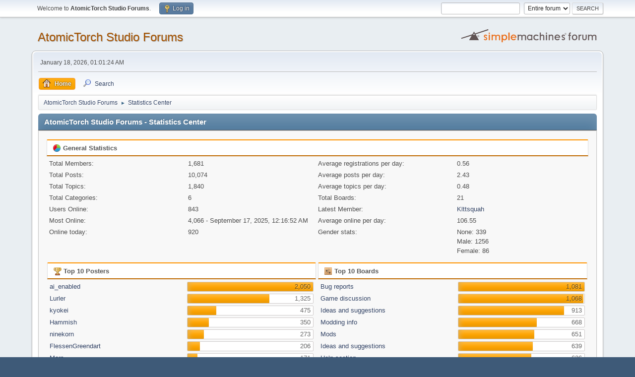

--- FILE ---
content_type: text/html; charset=UTF-8
request_url: https://forums.atomictorch.com/index.php?PHPSESSID=196dc5s92ptplnds895fbqqbj7&action=stats;expand=201404
body_size: 10134
content:
<!DOCTYPE html>
<html lang="en-US">
<head>
	<meta charset="UTF-8">
	<link rel="stylesheet" href="https://forums.atomictorch.com/Themes/default/css/minified_5a1700f14a8458d7608b528c47802395.css?smf214_1682960791">
	<style>
	img.avatar { max-width: 65px !important; max-height: 65px !important; }
	
	</style>
	<script>
		var smf_theme_url = "https://forums.atomictorch.com/Themes/default";
		var smf_default_theme_url = "https://forums.atomictorch.com/Themes/default";
		var smf_images_url = "https://forums.atomictorch.com/Themes/default/images";
		var smf_smileys_url = "https://forums.atomictorch.com/Smileys";
		var smf_smiley_sets = "default,aaron,akyhne,fugue,alienine";
		var smf_smiley_sets_default = "default";
		var smf_avatars_url = "https://forums.atomictorch.com/avatars";
		var smf_scripturl = "https://forums.atomictorch.com/index.php?PHPSESSID=196dc5s92ptplnds895fbqqbj7&amp;";
		var smf_iso_case_folding = false;
		var smf_charset = "UTF-8";
		var smf_session_id = "53964c6beac6f757eb2fca15cd757582";
		var smf_session_var = "cba73f2178";
		var smf_member_id = 0;
		var ajax_notification_text = 'Loading...';
		var help_popup_heading_text = 'A little lost? Let me explain:';
		var banned_text = 'Sorry Guest, you are banned from using this forum!';
		var smf_txt_expand = 'Expand';
		var smf_txt_shrink = 'Shrink';
		var smf_collapseAlt = 'Hide';
		var smf_expandAlt = 'Show';
		var smf_quote_expand = false;
		var allow_xhjr_credentials = false;
	</script>
	<script src="https://ajax.googleapis.com/ajax/libs/jquery/3.6.3/jquery.min.js"></script>
	<script src="https://forums.atomictorch.com/Themes/default/scripts/minified_2e8d3691352bbcca41d5fae4a60a1eca.js?smf214_1682960791"></script>
	<script>
	var smf_you_sure ='Are you sure you want to do this?';
	</script>
	<title>AtomicTorch Studio Forums - Statistics Center</title>
	<meta name="viewport" content="width=device-width, initial-scale=1">
	<meta property="og:site_name" content="AtomicTorch Studio Forums">
	<meta property="og:title" content="AtomicTorch Studio Forums - Statistics Center">
	<meta property="og:description" content="AtomicTorch Studio Forums - Statistics Center">
	<meta name="description" content="AtomicTorch Studio Forums - Statistics Center">
	<meta name="theme-color" content="#557EA0">
	<meta name="robots" content="noindex">
	<link rel="help" href="https://forums.atomictorch.com/index.php?PHPSESSID=196dc5s92ptplnds895fbqqbj7&amp;action=help">
	<link rel="contents" href="https://forums.atomictorch.com/index.php?PHPSESSID=196dc5s92ptplnds895fbqqbj7&amp;">
	<link rel="search" href="https://forums.atomictorch.com/index.php?PHPSESSID=196dc5s92ptplnds895fbqqbj7&amp;action=search">
	<link rel="alternate" type="application/rss+xml" title="AtomicTorch Studio Forums - RSS" href="https://forums.atomictorch.com/index.php?PHPSESSID=196dc5s92ptplnds895fbqqbj7&amp;action=.xml;type=rss2">
	<link rel="alternate" type="application/atom+xml" title="AtomicTorch Studio Forums - Atom" href="https://forums.atomictorch.com/index.php?PHPSESSID=196dc5s92ptplnds895fbqqbj7&amp;action=.xml;type=atom">
</head>
<body id="chrome" class="action_stats">
<div id="footerfix">
	<div id="top_section">
		<div class="inner_wrap">
			<ul class="floatleft" id="top_info">
				<li class="welcome">
					Welcome to <strong>AtomicTorch Studio Forums</strong>.
				</li>
				<li class="button_login">
					<a href="https://forums.atomictorch.com/index.php?PHPSESSID=196dc5s92ptplnds895fbqqbj7&amp;action=login" class="open" onclick="return reqOverlayDiv(this.href, 'Log in', 'login');">
						<span class="main_icons login"></span>
						<span class="textmenu">Log in</span>
					</a>
				</li>
			</ul>
			<form id="search_form" class="floatright" action="https://forums.atomictorch.com/index.php?PHPSESSID=196dc5s92ptplnds895fbqqbj7&amp;action=search2" method="post" accept-charset="UTF-8">
				<input type="search" name="search" value="">&nbsp;
				<select name="search_selection">
					<option value="all" selected>Entire forum </option>
				</select>
				<input type="submit" name="search2" value="Search" class="button">
				<input type="hidden" name="advanced" value="0">
			</form>
		</div><!-- .inner_wrap -->
	</div><!-- #top_section -->
	<div id="header">
		<h1 class="forumtitle">
			<a id="top" href="https://forums.atomictorch.com/index.php?PHPSESSID=196dc5s92ptplnds895fbqqbj7&amp;">AtomicTorch Studio Forums</a>
		</h1>
		<img id="smflogo" src="https://forums.atomictorch.com/Themes/default/images/smflogo.svg" alt="Simple Machines Forum" title="Simple Machines Forum">
	</div>
	<div id="wrapper">
		<div id="upper_section">
			<div id="inner_section">
				<div id="inner_wrap" class="hide_720">
					<div class="user">
						<time datetime="2026-01-18T08:01:24Z">January 18, 2026, 01:01:24 AM</time>
					</div>
				</div>
				<a class="mobile_user_menu">
					<span class="menu_icon"></span>
					<span class="text_menu">Main Menu</span>
				</a>
				<div id="main_menu">
					<div id="mobile_user_menu" class="popup_container">
						<div class="popup_window description">
							<div class="popup_heading">Main Menu
								<a href="javascript:void(0);" class="main_icons hide_popup"></a>
							</div>
							
					<ul class="dropmenu menu_nav">
						<li class="button_home">
							<a class="active" href="https://forums.atomictorch.com/index.php?PHPSESSID=196dc5s92ptplnds895fbqqbj7&amp;">
								<span class="main_icons home"></span><span class="textmenu">Home</span>
							</a>
						</li>
						<li class="button_search">
							<a href="https://forums.atomictorch.com/index.php?PHPSESSID=196dc5s92ptplnds895fbqqbj7&amp;action=search">
								<span class="main_icons search"></span><span class="textmenu">Search</span>
							</a>
						</li>
					</ul><!-- .menu_nav -->
						</div>
					</div>
				</div>
				<div class="navigate_section">
					<ul>
						<li>
							<a href="https://forums.atomictorch.com/index.php?PHPSESSID=196dc5s92ptplnds895fbqqbj7&amp;"><span>AtomicTorch Studio Forums</span></a>
						</li>
						<li class="last">
							<span class="dividers"> &#9658; </span>
							<a href="https://forums.atomictorch.com/index.php?PHPSESSID=196dc5s92ptplnds895fbqqbj7&amp;action=stats"><span>Statistics Center</span></a>
						</li>
					</ul>
				</div><!-- .navigate_section -->
			</div><!-- #inner_section -->
		</div><!-- #upper_section -->
		<div id="content_section">
			<div id="main_content_section">
	<div id="statistics" class="main_section">
		<div class="cat_bar">
			<h3 class="catbg">AtomicTorch Studio Forums - Statistics Center</h3>
		</div>
		<div class="roundframe">
			<div class="title_bar">
				<h4 class="titlebg">
					<span class="main_icons general"></span> General Statistics
				</h4>
			</div>
			<dl class="stats half_content">
				<dt>Total Members:</dt>
				<dd>1,681</dd>
				<dt>Total Posts:</dt>
				<dd>10,074</dd>
				<dt>Total Topics:</dt>
				<dd>1,840</dd>
				<dt>Total Categories:</dt>
				<dd>6</dd>
				<dt>Users Online:</dt>
				<dd>843</dd>
				<dt>Most Online:</dt>
				<dd>4,066 - September 17, 2025, 12:16:52 AM</dd>
				<dt>Online today:</dt>
				<dd>920</dd>
			</dl>
			<dl class="stats half_content">
				<dt>Average registrations per day:</dt>
				<dd>0.56</dd>
				<dt>Average posts per day:</dt>
				<dd>2.43</dd>
				<dt>Average topics per day:</dt>
				<dd>0.48</dd>
				<dt>Total Boards:</dt>
				<dd>21</dd>
				<dt>Latest Member:</dt>
				<dd><a href="https://forums.atomictorch.com/index.php?PHPSESSID=196dc5s92ptplnds895fbqqbj7&amp;action=profile;u=2489">Klttsquah</a></dd>
				<dt>Average online per day:</dt>
				<dd>106.55</dd>
				<dt>Gender stats:</dt>
				<dd>None: 339<br>Male: 1256<br>Female: 86<br>
				</dd>
			</dl>
			<div class="half_content">
				<div class="title_bar">
					<h4 class="titlebg">
						<span class="main_icons posters"></span> Top 10 Posters
					</h4>
				</div>
				<dl class="stats">
					<dt>
						<a href="https://forums.atomictorch.com/index.php?PHPSESSID=196dc5s92ptplnds895fbqqbj7&amp;action=profile;u=3">ai_enabled</a>
					</dt>
					<dd class="statsbar generic_bar righttext">
						<div class="bar" style="width: 100%;"></div>
						<span>2,050</span>
					</dd>
					<dt>
						<a href="https://forums.atomictorch.com/index.php?PHPSESSID=196dc5s92ptplnds895fbqqbj7&amp;action=profile;u=1">Lurler</a>
					</dt>
					<dd class="statsbar generic_bar righttext">
						<div class="bar" style="width: 65%;"></div>
						<span>1,325</span>
					</dd>
					<dt>
						<a href="https://forums.atomictorch.com/index.php?PHPSESSID=196dc5s92ptplnds895fbqqbj7&amp;action=profile;u=138">kyokei</a>
					</dt>
					<dd class="statsbar generic_bar righttext">
						<div class="bar" style="width: 23%;"></div>
						<span>475</span>
					</dd>
					<dt>
						<a href="https://forums.atomictorch.com/index.php?PHPSESSID=196dc5s92ptplnds895fbqqbj7&amp;action=profile;u=141">Hammish</a>
					</dt>
					<dd class="statsbar generic_bar righttext">
						<div class="bar" style="width: 17%;"></div>
						<span>350</span>
					</dd>
					<dt>
						<a href="https://forums.atomictorch.com/index.php?PHPSESSID=196dc5s92ptplnds895fbqqbj7&amp;action=profile;u=666">ninekorn</a>
					</dt>
					<dd class="statsbar generic_bar righttext">
						<div class="bar" style="width: 13%;"></div>
						<span>273</span>
					</dd>
					<dt>
						<a href="https://forums.atomictorch.com/index.php?PHPSESSID=196dc5s92ptplnds895fbqqbj7&amp;action=profile;u=206">FlessenGreendart</a>
					</dt>
					<dd class="statsbar generic_bar righttext">
						<div class="bar" style="width: 10%;"></div>
						<span>206</span>
					</dd>
					<dt>
						<a href="https://forums.atomictorch.com/index.php?PHPSESSID=196dc5s92ptplnds895fbqqbj7&amp;action=profile;u=1309">Mars</a>
					</dt>
					<dd class="statsbar generic_bar righttext">
						<div class="bar" style="width: 8%;"></div>
						<span>171</span>
					</dd>
					<dt>
						<a href="https://forums.atomictorch.com/index.php?PHPSESSID=196dc5s92ptplnds895fbqqbj7&amp;action=profile;u=101">Tchey</a>
					</dt>
					<dd class="statsbar generic_bar righttext">
						<div class="bar" style="width: 7%;"></div>
						<span>152</span>
					</dd>
					<dt>
						<a href="https://forums.atomictorch.com/index.php?PHPSESSID=196dc5s92ptplnds895fbqqbj7&amp;action=profile;u=356">loudent</a>
					</dt>
					<dd class="statsbar generic_bar righttext">
						<div class="bar" style="width: 7%;"></div>
						<span>141</span>
					</dd>
					<dt>
						<a href="https://forums.atomictorch.com/index.php?PHPSESSID=196dc5s92ptplnds895fbqqbj7&amp;action=profile;u=569">p0ki</a>
					</dt>
					<dd class="statsbar generic_bar righttext">
						<div class="bar" style="width: 6%;"></div>
						<span>122</span>
					</dd>
				</dl>
			</div><!-- .half_content -->
			<div class="half_content">
				<div class="title_bar">
					<h4 class="titlebg">
						<span class="main_icons boards"></span> Top 10 Boards
					</h4>
				</div>
				<dl class="stats">
					<dt>
						<a href="https://forums.atomictorch.com/index.php?PHPSESSID=196dc5s92ptplnds895fbqqbj7&amp;board=9.0">Bug reports</a>
					</dt>
					<dd class="statsbar generic_bar righttext">
						<div class="bar" style="width: 100%;"></div>
						<span>1,081</span>
					</dd>
					<dt>
						<a href="https://forums.atomictorch.com/index.php?PHPSESSID=196dc5s92ptplnds895fbqqbj7&amp;board=3.0">Game discussion</a>
					</dt>
					<dd class="statsbar generic_bar righttext">
						<div class="bar" style="width: 99%;"></div>
						<span>1,068</span>
					</dd>
					<dt>
						<a href="https://forums.atomictorch.com/index.php?PHPSESSID=196dc5s92ptplnds895fbqqbj7&amp;board=20.0">Ideas and suggestions</a>
					</dt>
					<dd class="statsbar generic_bar righttext">
						<div class="bar" style="width: 84%;"></div>
						<span>913</span>
					</dd>
					<dt>
						<a href="https://forums.atomictorch.com/index.php?PHPSESSID=196dc5s92ptplnds895fbqqbj7&amp;board=5.0">Modding info</a>
					</dt>
					<dd class="statsbar generic_bar righttext">
						<div class="bar" style="width: 62%;"></div>
						<span>668</span>
					</dd>
					<dt>
						<a href="https://forums.atomictorch.com/index.php?PHPSESSID=196dc5s92ptplnds895fbqqbj7&amp;board=24.0">Mods</a>
					</dt>
					<dd class="statsbar generic_bar righttext">
						<div class="bar" style="width: 60%;"></div>
						<span>651</span>
					</dd>
					<dt>
						<a href="https://forums.atomictorch.com/index.php?PHPSESSID=196dc5s92ptplnds895fbqqbj7&amp;board=4.0">Ideas and suggestions</a>
					</dt>
					<dd class="statsbar generic_bar righttext">
						<div class="bar" style="width: 59%;"></div>
						<span>639</span>
					</dd>
					<dt>
						<a href="https://forums.atomictorch.com/index.php?PHPSESSID=196dc5s92ptplnds895fbqqbj7&amp;board=11.0">Help section</a>
					</dt>
					<dd class="statsbar generic_bar righttext">
						<div class="bar" style="width: 58%;"></div>
						<span>626</span>
					</dd>
					<dt>
						<a href="https://forums.atomictorch.com/index.php?PHPSESSID=196dc5s92ptplnds895fbqqbj7&amp;board=10.0">Mods</a>
					</dt>
					<dd class="statsbar generic_bar righttext">
						<div class="bar" style="width: 57%;"></div>
						<span>612</span>
					</dd>
					<dt>
						<a href="https://forums.atomictorch.com/index.php?PHPSESSID=196dc5s92ptplnds895fbqqbj7&amp;board=19.0">Game discussion</a>
					</dt>
					<dd class="statsbar generic_bar righttext">
						<div class="bar" style="width: 52%;"></div>
						<span>558</span>
					</dd>
					<dt>
						<a href="https://forums.atomictorch.com/index.php?PHPSESSID=196dc5s92ptplnds895fbqqbj7&amp;board=21.0">Bug reports</a>
					</dt>
					<dd class="statsbar generic_bar righttext">
						<div class="bar" style="width: 50%;"></div>
						<span>538</span>
					</dd>
				</dl>
			</div><!-- .half_content -->
			<div class="half_content">
				<div class="title_bar">
					<h4 class="titlebg">
						<span class="main_icons topics_replies"></span> Top 10 Topics (by Replies)
					</h4>
				</div>
				<dl class="stats">
					<dt>
						<a href="https://forums.atomictorch.com/index.php?PHPSESSID=196dc5s92ptplnds895fbqqbj7&amp;topic=153.0">[EU][kG]kunix.org -PVE- / community server</a>
					</dt>
					<dd class="statsbar generic_bar righttext">
						<div class="bar" style="width: 100%;"></div>
						<span>209</span>
					</dd>
					<dt>
						<a href="https://forums.atomictorch.com/index.php?PHPSESSID=196dc5s92ptplnds895fbqqbj7&amp;topic=190.0">Breaching the Core Full Mod Discussion</a>
					</dt>
					<dd class="statsbar generic_bar righttext">
						<div class="bar" style="width: 74%;"></div>
						<span>154</span>
					</dd>
					<dt>
						<a href="https://forums.atomictorch.com/index.php?PHPSESSID=196dc5s92ptplnds895fbqqbj7&amp;topic=368.0">Testing STEAM version</a>
					</dt>
					<dd class="statsbar generic_bar righttext">
						<div class="bar" style="width: 58%;"></div>
						<span>122</span>
					</dd>
					<dt>
						<a href="https://forums.atomictorch.com/index.php?PHPSESSID=196dc5s92ptplnds895fbqqbj7&amp;topic=9.0">Modding the VoidExpanse</a>
					</dt>
					<dd class="statsbar generic_bar righttext">
						<div class="bar" style="width: 39%;"></div>
						<span>81</span>
					</dd>
					<dt>
						<a href="https://forums.atomictorch.com/index.php?PHPSESSID=196dc5s92ptplnds895fbqqbj7&amp;topic=1899.0">[Client+Server] Hardcore Desert - Pragmium King</a>
					</dt>
					<dd class="statsbar generic_bar righttext">
						<div class="bar" style="width: 36%;"></div>
						<span>76</span>
					</dd>
					<dt>
						<a href="https://forums.atomictorch.com/index.php?PHPSESSID=196dc5s92ptplnds895fbqqbj7&amp;topic=947.0">CryoFall - new screenshots &amp; news</a>
					</dt>
					<dd class="statsbar generic_bar righttext">
						<div class="bar" style="width: 27%;"></div>
						<span>56</span>
					</dd>
					<dt>
						<a href="https://forums.atomictorch.com/index.php?PHPSESSID=196dc5s92ptplnds895fbqqbj7&amp;topic=305.0">YT-1300 Light Freighter (Millenium Falcon)</a>
					</dt>
					<dd class="statsbar generic_bar righttext">
						<div class="bar" style="width: 25%;"></div>
						<span>52</span>
					</dd>
					<dt>
						<a href="https://forums.atomictorch.com/index.php?PHPSESSID=196dc5s92ptplnds895fbqqbj7&amp;topic=203.0">VoidExpanse - Patch notes v0.9.x</a>
					</dt>
					<dd class="statsbar generic_bar righttext">
						<div class="bar" style="width: 22%;"></div>
						<span>45</span>
					</dd>
					<dt>
						<a href="https://forums.atomictorch.com/index.php?PHPSESSID=196dc5s92ptplnds895fbqqbj7&amp;topic=1108.0">[Client] CNEI</a>
					</dt>
					<dd class="statsbar generic_bar righttext">
						<div class="bar" style="width: 21%;"></div>
						<span>44</span>
					</dd>
					<dt>
						<a href="https://forums.atomictorch.com/index.php?PHPSESSID=196dc5s92ptplnds895fbqqbj7&amp;topic=1097.0">[Client] Automaton Mod</a>
					</dt>
					<dd class="statsbar generic_bar righttext">
						<div class="bar" style="width: 21%;"></div>
						<span>43</span>
					</dd>
				</dl>
			</div><!-- .half_content -->
			<div class="half_content">
				<div class="title_bar">
					<h4 class="titlebg">
						<span class="main_icons topics_views"></span> Top 10 Topics (by Views)
					</h4>
				</div>
				<dl class="stats">
					<dt>
						<a href="https://forums.atomictorch.com/index.php?PHPSESSID=196dc5s92ptplnds895fbqqbj7&amp;topic=153.0">[EU][kG]kunix.org -PVE- / community server</a>
					</dt>
					<dd class="statsbar generic_bar righttext">
						<div class="bar" style="width: 100%;"></div>
						<span>581,309</span>
					</dd>
					<dt>
						<a href="https://forums.atomictorch.com/index.php?PHPSESSID=196dc5s92ptplnds895fbqqbj7&amp;topic=190.0">Breaching the Core Full Mod Discussion</a>
					</dt>
					<dd class="statsbar generic_bar righttext">
						<div class="bar" style="width: 74%;"></div>
						<span>427,959</span>
					</dd>
					<dt>
						<a href="https://forums.atomictorch.com/index.php?PHPSESSID=196dc5s92ptplnds895fbqqbj7&amp;topic=368.0">Testing STEAM version</a>
					</dt>
					<dd class="statsbar generic_bar righttext">
						<div class="bar" style="width: 70%;"></div>
						<span>409,251</span>
					</dd>
					<dt>
						<a href="https://forums.atomictorch.com/index.php?PHPSESSID=196dc5s92ptplnds895fbqqbj7&amp;topic=1899.0">[Client+Server] Hardcore Desert - Pragmium King</a>
					</dt>
					<dd class="statsbar generic_bar righttext">
						<div class="bar" style="width: 59%;"></div>
						<span>345,141</span>
					</dd>
					<dt>
						<a href="https://forums.atomictorch.com/index.php?PHPSESSID=196dc5s92ptplnds895fbqqbj7&amp;topic=1097.0">[Client] Automaton Mod</a>
					</dt>
					<dd class="statsbar generic_bar righttext">
						<div class="bar" style="width: 52%;"></div>
						<span>300,692</span>
					</dd>
					<dt>
						<a href="https://forums.atomictorch.com/index.php?PHPSESSID=196dc5s92ptplnds895fbqqbj7&amp;topic=9.0">Modding the VoidExpanse</a>
					</dt>
					<dd class="statsbar generic_bar righttext">
						<div class="bar" style="width: 45%;"></div>
						<span>260,970</span>
					</dd>
					<dt>
						<a href="https://forums.atomictorch.com/index.php?PHPSESSID=196dc5s92ptplnds895fbqqbj7&amp;topic=2216.0">VoidExpanse Language Tools</a>
					</dt>
					<dd class="statsbar generic_bar righttext">
						<div class="bar" style="width: 44%;"></div>
						<span>258,189</span>
					</dd>
					<dt>
						<a href="https://forums.atomictorch.com/index.php?PHPSESSID=196dc5s92ptplnds895fbqqbj7&amp;topic=2213.0">How to start creating a translation mod?</a>
					</dt>
					<dd class="statsbar generic_bar righttext">
						<div class="bar" style="width: 44%;"></div>
						<span>254,284</span>
					</dd>
					<dt>
						<a href="https://forums.atomictorch.com/index.php?PHPSESSID=196dc5s92ptplnds895fbqqbj7&amp;topic=1361.0">9sMODs - salvaging - drones - galaxy market  - pathfind - etc... discontinued 20</a>
					</dt>
					<dd class="statsbar generic_bar righttext">
						<div class="bar" style="width: 41%;"></div>
						<span>237,734</span>
					</dd>
					<dt>
						<a href="https://forums.atomictorch.com/index.php?PHPSESSID=196dc5s92ptplnds895fbqqbj7&amp;topic=2125.0">Game Not Start</a>
					</dt>
					<dd class="statsbar generic_bar righttext">
						<div class="bar" style="width: 40%;"></div>
						<span>232,714</span>
					</dd>
				</dl>
			</div><!-- .half_content -->
			<div class="half_content">
				<div class="title_bar">
					<h4 class="titlebg">
						<span class="main_icons starters"></span> Top Topic Starters
					</h4>
				</div>
				<dl class="stats">
					<dt>
						<a href="https://forums.atomictorch.com/index.php?PHPSESSID=196dc5s92ptplnds895fbqqbj7&amp;action=profile;u=1">Lurler</a>
					</dt>
					<dd class="statsbar generic_bar righttext">
						<div class="bar" style="width: 100%;"></div>
						<span>114</span>
					</dd>
					<dt>
						<a href="https://forums.atomictorch.com/index.php?PHPSESSID=196dc5s92ptplnds895fbqqbj7&amp;action=profile;u=666">ninekorn</a>
					</dt>
					<dd class="statsbar generic_bar righttext">
						<div class="bar" style="width: 60%;"></div>
						<span>68</span>
					</dd>
					<dt>
						<a href="https://forums.atomictorch.com/index.php?PHPSESSID=196dc5s92ptplnds895fbqqbj7&amp;action=profile;u=1247">Karsthans</a>
					</dt>
					<dd class="statsbar generic_bar righttext">
						<div class="bar" style="width: 48%;"></div>
						<span>55</span>
					</dd>
					<dt>
						<a href="https://forums.atomictorch.com/index.php?PHPSESSID=196dc5s92ptplnds895fbqqbj7&amp;action=profile;u=138">kyokei</a>
					</dt>
					<dd class="statsbar generic_bar righttext">
						<div class="bar" style="width: 40%;"></div>
						<span>46</span>
					</dd>
					<dt>
						<a href="https://forums.atomictorch.com/index.php?PHPSESSID=196dc5s92ptplnds895fbqqbj7&amp;action=profile;u=356">loudent</a>
					</dt>
					<dd class="statsbar generic_bar righttext">
						<div class="bar" style="width: 39%;"></div>
						<span>44</span>
					</dd>
					<dt>
						<a href="https://forums.atomictorch.com/index.php?PHPSESSID=196dc5s92ptplnds895fbqqbj7&amp;action=profile;u=3">ai_enabled</a>
					</dt>
					<dd class="statsbar generic_bar righttext">
						<div class="bar" style="width: 36%;"></div>
						<span>41</span>
					</dd>
					<dt>
						<a href="https://forums.atomictorch.com/index.php?PHPSESSID=196dc5s92ptplnds895fbqqbj7&amp;action=profile;u=1286">MGS</a>
					</dt>
					<dd class="statsbar generic_bar righttext">
						<div class="bar" style="width: 25%;"></div>
						<span>29</span>
					</dd>
					<dt>
						<a href="https://forums.atomictorch.com/index.php?PHPSESSID=196dc5s92ptplnds895fbqqbj7&amp;action=profile;u=569">p0ki</a>
					</dt>
					<dd class="statsbar generic_bar righttext">
						<div class="bar" style="width: 24%;"></div>
						<span>27</span>
					</dd>
					<dt>
						<a href="https://forums.atomictorch.com/index.php?PHPSESSID=196dc5s92ptplnds895fbqqbj7&amp;action=profile;u=1424">MightyMonte88</a>
					</dt>
					<dd class="statsbar generic_bar righttext">
						<div class="bar" style="width: 22%;"></div>
						<span>25</span>
					</dd>
					<dt>
						<a href="https://forums.atomictorch.com/index.php?PHPSESSID=196dc5s92ptplnds895fbqqbj7&amp;action=profile;u=976">gaara</a>
					</dt>
					<dd class="statsbar generic_bar righttext">
						<div class="bar" style="width: 18%;"></div>
						<span>20</span>
					</dd>
					<dt>
						<a href="https://forums.atomictorch.com/index.php?PHPSESSID=196dc5s92ptplnds895fbqqbj7&amp;action=profile;u=206">FlessenGreendart</a>
					</dt>
					<dd class="statsbar generic_bar righttext">
						<div class="bar" style="width: 17%;"></div>
						<span>19</span>
					</dd>
				</dl>
			</div><!-- .half_content -->
			<div class="half_content">
				<div class="title_bar">
					<h4 class="titlebg">
						<span class="main_icons time_online"></span> Most Time Online
					</h4>
				</div>
				<dl class="stats">
					<dt>
						<a href="https://forums.atomictorch.com/index.php?PHPSESSID=196dc5s92ptplnds895fbqqbj7&amp;action=profile;u=3">ai_enabled</a>
					</dt>
					<dd class="statsbar generic_bar righttext">
						<div class="bar" style="width: 100%;"></div>
						<span>18d 1h 24m</span>
					</dd>
					<dt>
						<a href="https://forums.atomictorch.com/index.php?PHPSESSID=196dc5s92ptplnds895fbqqbj7&amp;action=profile;u=1">Lurler</a>
					</dt>
					<dd class="statsbar generic_bar righttext">
						<div class="bar" style="width: 64%;"></div>
						<span>11d 14h 14m</span>
					</dd>
					<dt>
						<a href="https://forums.atomictorch.com/index.php?PHPSESSID=196dc5s92ptplnds895fbqqbj7&amp;action=profile;u=138">kyokei</a>
					</dt>
					<dd class="statsbar generic_bar righttext">
						<div class="bar" style="width: 51%;"></div>
						<span>9d 3h 51m</span>
					</dd>
					<dt>
						<a href="https://forums.atomictorch.com/index.php?PHPSESSID=196dc5s92ptplnds895fbqqbj7&amp;action=profile;u=666">ninekorn</a>
					</dt>
					<dd class="statsbar generic_bar righttext">
						<div class="bar" style="width: 33%;"></div>
						<span>5d 22h 25m</span>
					</dd>
					<dt>
						<a href="https://forums.atomictorch.com/index.php?PHPSESSID=196dc5s92ptplnds895fbqqbj7&amp;action=profile;u=514">necavi</a>
					</dt>
					<dd class="statsbar generic_bar righttext">
						<div class="bar" style="width: 21%;"></div>
						<span>3d 20h 35m</span>
					</dd>
					<dt>
						<a href="https://forums.atomictorch.com/index.php?PHPSESSID=196dc5s92ptplnds895fbqqbj7&amp;action=profile;u=206">FlessenGreendart</a>
					</dt>
					<dd class="statsbar generic_bar righttext">
						<div class="bar" style="width: 19%;"></div>
						<span>3d 10h 52m</span>
					</dd>
					<dt>
						<a href="https://forums.atomictorch.com/index.php?PHPSESSID=196dc5s92ptplnds895fbqqbj7&amp;action=profile;u=141">Hammish</a>
					</dt>
					<dd class="statsbar generic_bar righttext">
						<div class="bar" style="width: 14%;"></div>
						<span>2d 12h 31m</span>
					</dd>
					<dt>
						<a href="https://forums.atomictorch.com/index.php?PHPSESSID=196dc5s92ptplnds895fbqqbj7&amp;action=profile;u=356">loudent</a>
					</dt>
					<dd class="statsbar generic_bar righttext">
						<div class="bar" style="width: 12%;"></div>
						<span>2d 2h 24m</span>
					</dd>
					<dt>
						<a href="https://forums.atomictorch.com/index.php?PHPSESSID=196dc5s92ptplnds895fbqqbj7&amp;action=profile;u=295">askew1</a>
					</dt>
					<dd class="statsbar generic_bar righttext">
						<div class="bar" style="width: 9%;"></div>
						<span>1d 14h 14m</span>
					</dd>
					<dt>
						<a href="https://forums.atomictorch.com/index.php?PHPSESSID=196dc5s92ptplnds895fbqqbj7&amp;action=profile;u=1034">Master</a>
					</dt>
					<dd class="statsbar generic_bar righttext">
						<div class="bar" style="width: 9%;"></div>
						<span>1d 13h 56m</span>
					</dd>
				</dl>
			</div><!-- .half_content -->
		</div><!-- .roundframe -->
		<br class="clear">
		<div class="cat_bar">
			<h3 class="catbg">
				<span class="main_icons history"></span>Forum History (using forum time offset)
			</h3>
		</div>
		<table id="stats" class="table_grid">
			<thead>
				<tr class="title_bar">
					<th class="lefttext">Yearly Summary</th>
					<th>New Topics</th>
					<th>New Posts</th>
					<th>New Members</th>
					<th>Most Online</th>
				</tr>
			</thead>
			<tbody>
				<tr class="windowbg" id="year_2026">
					<th class="lefttext">
						<img id="year_img_2026" src="https://forums.atomictorch.com/Themes/default/images/selected_open.png" alt="*"> <a href="#year_2026" id="year_link_2026">2026</a>
					</th>
					<th>0</th>
					<th>0</th>
					<th>0</th>
					<th>1,295</th>
				</tr>
				<tr class="windowbg" id="tr_month_202601">
					<th class="stats_month">
						<img src="https://forums.atomictorch.com/Themes/default/images/selected.png" alt="" id="img_202601"> <a id="m202601" href="https://forums.atomictorch.com/index.php?PHPSESSID=196dc5s92ptplnds895fbqqbj7&amp;action=stats;expand=202601#m202601" onclick="return doingExpandCollapse;">January 2026</a>
					</th>
					<th>0</th>
					<th>0</th>
					<th>0</th>
					<th>1,295</th>
				</tr>
				<tr class="windowbg" id="year_2025">
					<th class="lefttext">
						<img id="year_img_2025" src="https://forums.atomictorch.com/Themes/default/images/selected_open.png" alt="*"> <a href="#year_2025" id="year_link_2025">2025</a>
					</th>
					<th>3</th>
					<th>7</th>
					<th>0</th>
					<th>4,066</th>
				</tr>
				<tr class="windowbg" id="tr_month_202512">
					<th class="stats_month">
						<img src="https://forums.atomictorch.com/Themes/default/images/selected.png" alt="" id="img_202512"> <a id="m202512" href="https://forums.atomictorch.com/index.php?PHPSESSID=196dc5s92ptplnds895fbqqbj7&amp;action=stats;expand=202512#m202512" onclick="return doingExpandCollapse;">December 2025</a>
					</th>
					<th>0</th>
					<th>1</th>
					<th>0</th>
					<th>1,801</th>
				</tr>
				<tr class="windowbg" id="tr_month_202511">
					<th class="stats_month">
						<img src="https://forums.atomictorch.com/Themes/default/images/selected.png" alt="" id="img_202511"> <a id="m202511" href="https://forums.atomictorch.com/index.php?PHPSESSID=196dc5s92ptplnds895fbqqbj7&amp;action=stats;expand=202511#m202511" onclick="return doingExpandCollapse;">November 2025</a>
					</th>
					<th>0</th>
					<th>0</th>
					<th>0</th>
					<th>3,280</th>
				</tr>
				<tr class="windowbg" id="tr_month_202510">
					<th class="stats_month">
						<img src="https://forums.atomictorch.com/Themes/default/images/selected.png" alt="" id="img_202510"> <a id="m202510" href="https://forums.atomictorch.com/index.php?PHPSESSID=196dc5s92ptplnds895fbqqbj7&amp;action=stats;expand=202510#m202510" onclick="return doingExpandCollapse;">October 2025</a>
					</th>
					<th>0</th>
					<th>0</th>
					<th>0</th>
					<th>2,075</th>
				</tr>
				<tr class="windowbg" id="tr_month_202509">
					<th class="stats_month">
						<img src="https://forums.atomictorch.com/Themes/default/images/selected.png" alt="" id="img_202509"> <a id="m202509" href="https://forums.atomictorch.com/index.php?PHPSESSID=196dc5s92ptplnds895fbqqbj7&amp;action=stats;expand=202509#m202509" onclick="return doingExpandCollapse;">September 2025</a>
					</th>
					<th>1</th>
					<th>1</th>
					<th>0</th>
					<th>4,066</th>
				</tr>
				<tr class="windowbg" id="tr_month_202508">
					<th class="stats_month">
						<img src="https://forums.atomictorch.com/Themes/default/images/selected.png" alt="" id="img_202508"> <a id="m202508" href="https://forums.atomictorch.com/index.php?PHPSESSID=196dc5s92ptplnds895fbqqbj7&amp;action=stats;expand=202508#m202508" onclick="return doingExpandCollapse;">August 2025</a>
					</th>
					<th>0</th>
					<th>1</th>
					<th>0</th>
					<th>1,076</th>
				</tr>
				<tr class="windowbg" id="tr_month_202507">
					<th class="stats_month">
						<img src="https://forums.atomictorch.com/Themes/default/images/selected.png" alt="" id="img_202507"> <a id="m202507" href="https://forums.atomictorch.com/index.php?PHPSESSID=196dc5s92ptplnds895fbqqbj7&amp;action=stats;expand=202507#m202507" onclick="return doingExpandCollapse;">July 2025</a>
					</th>
					<th>0</th>
					<th>0</th>
					<th>0</th>
					<th>360</th>
				</tr>
				<tr class="windowbg" id="tr_month_202506">
					<th class="stats_month">
						<img src="https://forums.atomictorch.com/Themes/default/images/selected.png" alt="" id="img_202506"> <a id="m202506" href="https://forums.atomictorch.com/index.php?PHPSESSID=196dc5s92ptplnds895fbqqbj7&amp;action=stats;expand=202506#m202506" onclick="return doingExpandCollapse;">June 2025</a>
					</th>
					<th>0</th>
					<th>0</th>
					<th>0</th>
					<th>816</th>
				</tr>
				<tr class="windowbg" id="tr_month_202505">
					<th class="stats_month">
						<img src="https://forums.atomictorch.com/Themes/default/images/selected.png" alt="" id="img_202505"> <a id="m202505" href="https://forums.atomictorch.com/index.php?PHPSESSID=196dc5s92ptplnds895fbqqbj7&amp;action=stats;expand=202505#m202505" onclick="return doingExpandCollapse;">May 2025</a>
					</th>
					<th>0</th>
					<th>0</th>
					<th>0</th>
					<th>542</th>
				</tr>
				<tr class="windowbg" id="tr_month_202504">
					<th class="stats_month">
						<img src="https://forums.atomictorch.com/Themes/default/images/selected.png" alt="" id="img_202504"> <a id="m202504" href="https://forums.atomictorch.com/index.php?PHPSESSID=196dc5s92ptplnds895fbqqbj7&amp;action=stats;expand=202504#m202504" onclick="return doingExpandCollapse;">April 2025</a>
					</th>
					<th>1</th>
					<th>1</th>
					<th>0</th>
					<th>515</th>
				</tr>
				<tr class="windowbg" id="tr_month_202503">
					<th class="stats_month">
						<img src="https://forums.atomictorch.com/Themes/default/images/selected.png" alt="" id="img_202503"> <a id="m202503" href="https://forums.atomictorch.com/index.php?PHPSESSID=196dc5s92ptplnds895fbqqbj7&amp;action=stats;expand=202503#m202503" onclick="return doingExpandCollapse;">March 2025</a>
					</th>
					<th>0</th>
					<th>2</th>
					<th>0</th>
					<th>428</th>
				</tr>
				<tr class="windowbg" id="tr_month_202502">
					<th class="stats_month">
						<img src="https://forums.atomictorch.com/Themes/default/images/selected.png" alt="" id="img_202502"> <a id="m202502" href="https://forums.atomictorch.com/index.php?PHPSESSID=196dc5s92ptplnds895fbqqbj7&amp;action=stats;expand=202502#m202502" onclick="return doingExpandCollapse;">February 2025</a>
					</th>
					<th>0</th>
					<th>0</th>
					<th>0</th>
					<th>350</th>
				</tr>
				<tr class="windowbg" id="tr_month_202501">
					<th class="stats_month">
						<img src="https://forums.atomictorch.com/Themes/default/images/selected.png" alt="" id="img_202501"> <a id="m202501" href="https://forums.atomictorch.com/index.php?PHPSESSID=196dc5s92ptplnds895fbqqbj7&amp;action=stats;expand=202501#m202501" onclick="return doingExpandCollapse;">January 2025</a>
					</th>
					<th>1</th>
					<th>1</th>
					<th>0</th>
					<th>744</th>
				</tr>
				<tr class="windowbg" id="year_2024">
					<th class="lefttext">
						<img id="year_img_2024" src="https://forums.atomictorch.com/Themes/default/images/selected_open.png" alt="*"> <a href="#year_2024" id="year_link_2024">2024</a>
					</th>
					<th>101</th>
					<th>212</th>
					<th>660</th>
					<th>767</th>
				</tr>
				<tr class="windowbg" id="tr_month_202412">
					<th class="stats_month">
						<img src="https://forums.atomictorch.com/Themes/default/images/selected.png" alt="" id="img_202412"> <a id="m202412" href="https://forums.atomictorch.com/index.php?PHPSESSID=196dc5s92ptplnds895fbqqbj7&amp;action=stats;expand=202412#m202412" onclick="return doingExpandCollapse;">December 2024</a>
					</th>
					<th>0</th>
					<th>0</th>
					<th>0</th>
					<th>767</th>
				</tr>
				<tr class="windowbg" id="tr_month_202411">
					<th class="stats_month">
						<img src="https://forums.atomictorch.com/Themes/default/images/selected.png" alt="" id="img_202411"> <a id="m202411" href="https://forums.atomictorch.com/index.php?PHPSESSID=196dc5s92ptplnds895fbqqbj7&amp;action=stats;expand=202411#m202411" onclick="return doingExpandCollapse;">November 2024</a>
					</th>
					<th>2</th>
					<th>2</th>
					<th>19</th>
					<th>356</th>
				</tr>
				<tr class="windowbg" id="tr_month_202410">
					<th class="stats_month">
						<img src="https://forums.atomictorch.com/Themes/default/images/selected.png" alt="" id="img_202410"> <a id="m202410" href="https://forums.atomictorch.com/index.php?PHPSESSID=196dc5s92ptplnds895fbqqbj7&amp;action=stats;expand=202410#m202410" onclick="return doingExpandCollapse;">October 2024</a>
					</th>
					<th>17</th>
					<th>25</th>
					<th>78</th>
					<th>475</th>
				</tr>
				<tr class="windowbg" id="tr_month_202409">
					<th class="stats_month">
						<img src="https://forums.atomictorch.com/Themes/default/images/selected.png" alt="" id="img_202409"> <a id="m202409" href="https://forums.atomictorch.com/index.php?PHPSESSID=196dc5s92ptplnds895fbqqbj7&amp;action=stats;expand=202409#m202409" onclick="return doingExpandCollapse;">September 2024</a>
					</th>
					<th>11</th>
					<th>76</th>
					<th>76</th>
					<th>247</th>
				</tr>
				<tr class="windowbg" id="tr_month_202408">
					<th class="stats_month">
						<img src="https://forums.atomictorch.com/Themes/default/images/selected.png" alt="" id="img_202408"> <a id="m202408" href="https://forums.atomictorch.com/index.php?PHPSESSID=196dc5s92ptplnds895fbqqbj7&amp;action=stats;expand=202408#m202408" onclick="return doingExpandCollapse;">August 2024</a>
					</th>
					<th>9</th>
					<th>11</th>
					<th>74</th>
					<th>174</th>
				</tr>
				<tr class="windowbg" id="tr_month_202407">
					<th class="stats_month">
						<img src="https://forums.atomictorch.com/Themes/default/images/selected.png" alt="" id="img_202407"> <a id="m202407" href="https://forums.atomictorch.com/index.php?PHPSESSID=196dc5s92ptplnds895fbqqbj7&amp;action=stats;expand=202407#m202407" onclick="return doingExpandCollapse;">July 2024</a>
					</th>
					<th>7</th>
					<th>8</th>
					<th>46</th>
					<th>260</th>
				</tr>
				<tr class="windowbg" id="tr_month_202406">
					<th class="stats_month">
						<img src="https://forums.atomictorch.com/Themes/default/images/selected.png" alt="" id="img_202406"> <a id="m202406" href="https://forums.atomictorch.com/index.php?PHPSESSID=196dc5s92ptplnds895fbqqbj7&amp;action=stats;expand=202406#m202406" onclick="return doingExpandCollapse;">June 2024</a>
					</th>
					<th>1</th>
					<th>3</th>
					<th>26</th>
					<th>331</th>
				</tr>
				<tr class="windowbg" id="tr_month_202405">
					<th class="stats_month">
						<img src="https://forums.atomictorch.com/Themes/default/images/selected.png" alt="" id="img_202405"> <a id="m202405" href="https://forums.atomictorch.com/index.php?PHPSESSID=196dc5s92ptplnds895fbqqbj7&amp;action=stats;expand=202405#m202405" onclick="return doingExpandCollapse;">May 2024</a>
					</th>
					<th>4</th>
					<th>10</th>
					<th>25</th>
					<th>323</th>
				</tr>
				<tr class="windowbg" id="tr_month_202404">
					<th class="stats_month">
						<img src="https://forums.atomictorch.com/Themes/default/images/selected.png" alt="" id="img_202404"> <a id="m202404" href="https://forums.atomictorch.com/index.php?PHPSESSID=196dc5s92ptplnds895fbqqbj7&amp;action=stats;expand=202404#m202404" onclick="return doingExpandCollapse;">April 2024</a>
					</th>
					<th>0</th>
					<th>1</th>
					<th>19</th>
					<th>679</th>
				</tr>
				<tr class="windowbg" id="tr_month_202403">
					<th class="stats_month">
						<img src="https://forums.atomictorch.com/Themes/default/images/selected.png" alt="" id="img_202403"> <a id="m202403" href="https://forums.atomictorch.com/index.php?PHPSESSID=196dc5s92ptplnds895fbqqbj7&amp;action=stats;expand=202403#m202403" onclick="return doingExpandCollapse;">March 2024</a>
					</th>
					<th>2</th>
					<th>5</th>
					<th>36</th>
					<th>701</th>
				</tr>
				<tr class="windowbg" id="tr_month_202402">
					<th class="stats_month">
						<img src="https://forums.atomictorch.com/Themes/default/images/selected.png" alt="" id="img_202402"> <a id="m202402" href="https://forums.atomictorch.com/index.php?PHPSESSID=196dc5s92ptplnds895fbqqbj7&amp;action=stats;expand=202402#m202402" onclick="return doingExpandCollapse;">February 2024</a>
					</th>
					<th>45</th>
					<th>65</th>
					<th>252</th>
					<th>305</th>
				</tr>
				<tr class="windowbg" id="tr_month_202401">
					<th class="stats_month">
						<img src="https://forums.atomictorch.com/Themes/default/images/selected.png" alt="" id="img_202401"> <a id="m202401" href="https://forums.atomictorch.com/index.php?PHPSESSID=196dc5s92ptplnds895fbqqbj7&amp;action=stats;expand=202401#m202401" onclick="return doingExpandCollapse;">January 2024</a>
					</th>
					<th>3</th>
					<th>6</th>
					<th>9</th>
					<th>735</th>
				</tr>
				<tr class="windowbg" id="year_2023">
					<th class="lefttext">
						<img id="year_img_2023" src="https://forums.atomictorch.com/Themes/default/images/selected_open.png" alt="*"> <a href="#year_2023" id="year_link_2023">2023</a>
					</th>
					<th>51</th>
					<th>263</th>
					<th>130</th>
					<th>1,051</th>
				</tr>
				<tr class="windowbg" id="tr_month_202312">
					<th class="stats_month">
						<img src="https://forums.atomictorch.com/Themes/default/images/selected.png" alt="" id="img_202312"> <a id="m202312" href="https://forums.atomictorch.com/index.php?PHPSESSID=196dc5s92ptplnds895fbqqbj7&amp;action=stats;expand=202312#m202312" onclick="return doingExpandCollapse;">December 2023</a>
					</th>
					<th>0</th>
					<th>6</th>
					<th>9</th>
					<th>98</th>
				</tr>
				<tr class="windowbg" id="tr_month_202311">
					<th class="stats_month">
						<img src="https://forums.atomictorch.com/Themes/default/images/selected.png" alt="" id="img_202311"> <a id="m202311" href="https://forums.atomictorch.com/index.php?PHPSESSID=196dc5s92ptplnds895fbqqbj7&amp;action=stats;expand=202311#m202311" onclick="return doingExpandCollapse;">November 2023</a>
					</th>
					<th>3</th>
					<th>31</th>
					<th>9</th>
					<th>108</th>
				</tr>
				<tr class="windowbg" id="tr_month_202310">
					<th class="stats_month">
						<img src="https://forums.atomictorch.com/Themes/default/images/selected.png" alt="" id="img_202310"> <a id="m202310" href="https://forums.atomictorch.com/index.php?PHPSESSID=196dc5s92ptplnds895fbqqbj7&amp;action=stats;expand=202310#m202310" onclick="return doingExpandCollapse;">October 2023</a>
					</th>
					<th>1</th>
					<th>8</th>
					<th>9</th>
					<th>118</th>
				</tr>
				<tr class="windowbg" id="tr_month_202309">
					<th class="stats_month">
						<img src="https://forums.atomictorch.com/Themes/default/images/selected.png" alt="" id="img_202309"> <a id="m202309" href="https://forums.atomictorch.com/index.php?PHPSESSID=196dc5s92ptplnds895fbqqbj7&amp;action=stats;expand=202309#m202309" onclick="return doingExpandCollapse;">September 2023</a>
					</th>
					<th>3</th>
					<th>11</th>
					<th>7</th>
					<th>95</th>
				</tr>
				<tr class="windowbg" id="tr_month_202308">
					<th class="stats_month">
						<img src="https://forums.atomictorch.com/Themes/default/images/selected.png" alt="" id="img_202308"> <a id="m202308" href="https://forums.atomictorch.com/index.php?PHPSESSID=196dc5s92ptplnds895fbqqbj7&amp;action=stats;expand=202308#m202308" onclick="return doingExpandCollapse;">August 2023</a>
					</th>
					<th>0</th>
					<th>10</th>
					<th>12</th>
					<th>117</th>
				</tr>
				<tr class="windowbg" id="tr_month_202307">
					<th class="stats_month">
						<img src="https://forums.atomictorch.com/Themes/default/images/selected.png" alt="" id="img_202307"> <a id="m202307" href="https://forums.atomictorch.com/index.php?PHPSESSID=196dc5s92ptplnds895fbqqbj7&amp;action=stats;expand=202307#m202307" onclick="return doingExpandCollapse;">July 2023</a>
					</th>
					<th>8</th>
					<th>43</th>
					<th>16</th>
					<th>71</th>
				</tr>
				<tr class="windowbg" id="tr_month_202306">
					<th class="stats_month">
						<img src="https://forums.atomictorch.com/Themes/default/images/selected.png" alt="" id="img_202306"> <a id="m202306" href="https://forums.atomictorch.com/index.php?PHPSESSID=196dc5s92ptplnds895fbqqbj7&amp;action=stats;expand=202306#m202306" onclick="return doingExpandCollapse;">June 2023</a>
					</th>
					<th>15</th>
					<th>42</th>
					<th>19</th>
					<th>89</th>
				</tr>
				<tr class="windowbg" id="tr_month_202305">
					<th class="stats_month">
						<img src="https://forums.atomictorch.com/Themes/default/images/selected.png" alt="" id="img_202305"> <a id="m202305" href="https://forums.atomictorch.com/index.php?PHPSESSID=196dc5s92ptplnds895fbqqbj7&amp;action=stats;expand=202305#m202305" onclick="return doingExpandCollapse;">May 2023</a>
					</th>
					<th>4</th>
					<th>23</th>
					<th>12</th>
					<th>96</th>
				</tr>
				<tr class="windowbg" id="tr_month_202304">
					<th class="stats_month">
						<img src="https://forums.atomictorch.com/Themes/default/images/selected.png" alt="" id="img_202304"> <a id="m202304" href="https://forums.atomictorch.com/index.php?PHPSESSID=196dc5s92ptplnds895fbqqbj7&amp;action=stats;expand=202304#m202304" onclick="return doingExpandCollapse;">April 2023</a>
					</th>
					<th>2</th>
					<th>7</th>
					<th>12</th>
					<th>142</th>
				</tr>
				<tr class="windowbg" id="tr_month_202303">
					<th class="stats_month">
						<img src="https://forums.atomictorch.com/Themes/default/images/selected.png" alt="" id="img_202303"> <a id="m202303" href="https://forums.atomictorch.com/index.php?PHPSESSID=196dc5s92ptplnds895fbqqbj7&amp;action=stats;expand=202303#m202303" onclick="return doingExpandCollapse;">March 2023</a>
					</th>
					<th>2</th>
					<th>29</th>
					<th>5</th>
					<th>104</th>
				</tr>
				<tr class="windowbg" id="tr_month_202302">
					<th class="stats_month">
						<img src="https://forums.atomictorch.com/Themes/default/images/selected.png" alt="" id="img_202302"> <a id="m202302" href="https://forums.atomictorch.com/index.php?PHPSESSID=196dc5s92ptplnds895fbqqbj7&amp;action=stats;expand=202302#m202302" onclick="return doingExpandCollapse;">February 2023</a>
					</th>
					<th>5</th>
					<th>23</th>
					<th>11</th>
					<th>103</th>
				</tr>
				<tr class="windowbg" id="tr_month_202301">
					<th class="stats_month">
						<img src="https://forums.atomictorch.com/Themes/default/images/selected.png" alt="" id="img_202301"> <a id="m202301" href="https://forums.atomictorch.com/index.php?PHPSESSID=196dc5s92ptplnds895fbqqbj7&amp;action=stats;expand=202301#m202301" onclick="return doingExpandCollapse;">January 2023</a>
					</th>
					<th>8</th>
					<th>30</th>
					<th>9</th>
					<th>1,051</th>
				</tr>
				<tr class="windowbg" id="year_2022">
					<th class="lefttext">
						<img id="year_img_2022" src="https://forums.atomictorch.com/Themes/default/images/selected_open.png" alt="*"> <a href="#year_2022" id="year_link_2022">2022</a>
					</th>
					<th>43</th>
					<th>202</th>
					<th>89</th>
					<th>331</th>
				</tr>
				<tr class="windowbg" id="tr_month_202212">
					<th class="stats_month">
						<img src="https://forums.atomictorch.com/Themes/default/images/selected.png" alt="" id="img_202212"> <a id="m202212" href="https://forums.atomictorch.com/index.php?PHPSESSID=196dc5s92ptplnds895fbqqbj7&amp;action=stats;expand=202212#m202212" onclick="return doingExpandCollapse;">December 2022</a>
					</th>
					<th>2</th>
					<th>14</th>
					<th>10</th>
					<th>83</th>
				</tr>
				<tr class="windowbg" id="tr_month_202211">
					<th class="stats_month">
						<img src="https://forums.atomictorch.com/Themes/default/images/selected.png" alt="" id="img_202211"> <a id="m202211" href="https://forums.atomictorch.com/index.php?PHPSESSID=196dc5s92ptplnds895fbqqbj7&amp;action=stats;expand=202211#m202211" onclick="return doingExpandCollapse;">November 2022</a>
					</th>
					<th>6</th>
					<th>43</th>
					<th>5</th>
					<th>76</th>
				</tr>
				<tr class="windowbg" id="tr_month_202210">
					<th class="stats_month">
						<img src="https://forums.atomictorch.com/Themes/default/images/selected.png" alt="" id="img_202210"> <a id="m202210" href="https://forums.atomictorch.com/index.php?PHPSESSID=196dc5s92ptplnds895fbqqbj7&amp;action=stats;expand=202210#m202210" onclick="return doingExpandCollapse;">October 2022</a>
					</th>
					<th>1</th>
					<th>15</th>
					<th>4</th>
					<th>122</th>
				</tr>
				<tr class="windowbg" id="tr_month_202209">
					<th class="stats_month">
						<img src="https://forums.atomictorch.com/Themes/default/images/selected.png" alt="" id="img_202209"> <a id="m202209" href="https://forums.atomictorch.com/index.php?PHPSESSID=196dc5s92ptplnds895fbqqbj7&amp;action=stats;expand=202209#m202209" onclick="return doingExpandCollapse;">September 2022</a>
					</th>
					<th>3</th>
					<th>24</th>
					<th>6</th>
					<th>331</th>
				</tr>
				<tr class="windowbg" id="tr_month_202208">
					<th class="stats_month">
						<img src="https://forums.atomictorch.com/Themes/default/images/selected.png" alt="" id="img_202208"> <a id="m202208" href="https://forums.atomictorch.com/index.php?PHPSESSID=196dc5s92ptplnds895fbqqbj7&amp;action=stats;expand=202208#m202208" onclick="return doingExpandCollapse;">August 2022</a>
					</th>
					<th>2</th>
					<th>18</th>
					<th>1</th>
					<th>74</th>
				</tr>
				<tr class="windowbg" id="tr_month_202207">
					<th class="stats_month">
						<img src="https://forums.atomictorch.com/Themes/default/images/selected.png" alt="" id="img_202207"> <a id="m202207" href="https://forums.atomictorch.com/index.php?PHPSESSID=196dc5s92ptplnds895fbqqbj7&amp;action=stats;expand=202207#m202207" onclick="return doingExpandCollapse;">July 2022</a>
					</th>
					<th>0</th>
					<th>2</th>
					<th>1</th>
					<th>60</th>
				</tr>
				<tr class="windowbg" id="tr_month_202206">
					<th class="stats_month">
						<img src="https://forums.atomictorch.com/Themes/default/images/selected.png" alt="" id="img_202206"> <a id="m202206" href="https://forums.atomictorch.com/index.php?PHPSESSID=196dc5s92ptplnds895fbqqbj7&amp;action=stats;expand=202206#m202206" onclick="return doingExpandCollapse;">June 2022</a>
					</th>
					<th>2</th>
					<th>9</th>
					<th>8</th>
					<th>45</th>
				</tr>
				<tr class="windowbg" id="tr_month_202205">
					<th class="stats_month">
						<img src="https://forums.atomictorch.com/Themes/default/images/selected.png" alt="" id="img_202205"> <a id="m202205" href="https://forums.atomictorch.com/index.php?PHPSESSID=196dc5s92ptplnds895fbqqbj7&amp;action=stats;expand=202205#m202205" onclick="return doingExpandCollapse;">May 2022</a>
					</th>
					<th>5</th>
					<th>7</th>
					<th>14</th>
					<th>42</th>
				</tr>
				<tr class="windowbg" id="tr_month_202204">
					<th class="stats_month">
						<img src="https://forums.atomictorch.com/Themes/default/images/selected.png" alt="" id="img_202204"> <a id="m202204" href="https://forums.atomictorch.com/index.php?PHPSESSID=196dc5s92ptplnds895fbqqbj7&amp;action=stats;expand=202204#m202204" onclick="return doingExpandCollapse;">April 2022</a>
					</th>
					<th>3</th>
					<th>6</th>
					<th>7</th>
					<th>37</th>
				</tr>
				<tr class="windowbg" id="tr_month_202203">
					<th class="stats_month">
						<img src="https://forums.atomictorch.com/Themes/default/images/selected.png" alt="" id="img_202203"> <a id="m202203" href="https://forums.atomictorch.com/index.php?PHPSESSID=196dc5s92ptplnds895fbqqbj7&amp;action=stats;expand=202203#m202203" onclick="return doingExpandCollapse;">March 2022</a>
					</th>
					<th>4</th>
					<th>19</th>
					<th>7</th>
					<th>40</th>
				</tr>
				<tr class="windowbg" id="tr_month_202202">
					<th class="stats_month">
						<img src="https://forums.atomictorch.com/Themes/default/images/selected.png" alt="" id="img_202202"> <a id="m202202" href="https://forums.atomictorch.com/index.php?PHPSESSID=196dc5s92ptplnds895fbqqbj7&amp;action=stats;expand=202202#m202202" onclick="return doingExpandCollapse;">February 2022</a>
					</th>
					<th>9</th>
					<th>25</th>
					<th>9</th>
					<th>42</th>
				</tr>
				<tr class="windowbg" id="tr_month_202201">
					<th class="stats_month">
						<img src="https://forums.atomictorch.com/Themes/default/images/selected.png" alt="" id="img_202201"> <a id="m202201" href="https://forums.atomictorch.com/index.php?PHPSESSID=196dc5s92ptplnds895fbqqbj7&amp;action=stats;expand=202201#m202201" onclick="return doingExpandCollapse;">January 2022</a>
					</th>
					<th>6</th>
					<th>20</th>
					<th>17</th>
					<th>39</th>
				</tr>
				<tr class="windowbg" id="year_2021">
					<th class="lefttext">
						<img id="year_img_2021" src="https://forums.atomictorch.com/Themes/default/images/selected_open.png" alt="*"> <a href="#year_2021" id="year_link_2021">2021</a>
					</th>
					<th>192</th>
					<th>783</th>
					<th>178</th>
					<th>441</th>
				</tr>
				<tr class="windowbg" id="tr_month_202112">
					<th class="stats_month">
						<img src="https://forums.atomictorch.com/Themes/default/images/selected.png" alt="" id="img_202112"> <a id="m202112" href="https://forums.atomictorch.com/index.php?PHPSESSID=196dc5s92ptplnds895fbqqbj7&amp;action=stats;expand=202112#m202112" onclick="return doingExpandCollapse;">December 2021</a>
					</th>
					<th>4</th>
					<th>21</th>
					<th>10</th>
					<th>50</th>
				</tr>
				<tr class="windowbg" id="tr_month_202111">
					<th class="stats_month">
						<img src="https://forums.atomictorch.com/Themes/default/images/selected.png" alt="" id="img_202111"> <a id="m202111" href="https://forums.atomictorch.com/index.php?PHPSESSID=196dc5s92ptplnds895fbqqbj7&amp;action=stats;expand=202111#m202111" onclick="return doingExpandCollapse;">November 2021</a>
					</th>
					<th>6</th>
					<th>45</th>
					<th>10</th>
					<th>94</th>
				</tr>
				<tr class="windowbg" id="tr_month_202110">
					<th class="stats_month">
						<img src="https://forums.atomictorch.com/Themes/default/images/selected.png" alt="" id="img_202110"> <a id="m202110" href="https://forums.atomictorch.com/index.php?PHPSESSID=196dc5s92ptplnds895fbqqbj7&amp;action=stats;expand=202110#m202110" onclick="return doingExpandCollapse;">October 2021</a>
					</th>
					<th>6</th>
					<th>48</th>
					<th>12</th>
					<th>63</th>
				</tr>
				<tr class="windowbg" id="tr_month_202109">
					<th class="stats_month">
						<img src="https://forums.atomictorch.com/Themes/default/images/selected.png" alt="" id="img_202109"> <a id="m202109" href="https://forums.atomictorch.com/index.php?PHPSESSID=196dc5s92ptplnds895fbqqbj7&amp;action=stats;expand=202109#m202109" onclick="return doingExpandCollapse;">September 2021</a>
					</th>
					<th>3</th>
					<th>20</th>
					<th>4</th>
					<th>67</th>
				</tr>
				<tr class="windowbg" id="tr_month_202108">
					<th class="stats_month">
						<img src="https://forums.atomictorch.com/Themes/default/images/selected.png" alt="" id="img_202108"> <a id="m202108" href="https://forums.atomictorch.com/index.php?PHPSESSID=196dc5s92ptplnds895fbqqbj7&amp;action=stats;expand=202108#m202108" onclick="return doingExpandCollapse;">August 2021</a>
					</th>
					<th>7</th>
					<th>19</th>
					<th>4</th>
					<th>134</th>
				</tr>
				<tr class="windowbg" id="tr_month_202107">
					<th class="stats_month">
						<img src="https://forums.atomictorch.com/Themes/default/images/selected.png" alt="" id="img_202107"> <a id="m202107" href="https://forums.atomictorch.com/index.php?PHPSESSID=196dc5s92ptplnds895fbqqbj7&amp;action=stats;expand=202107#m202107" onclick="return doingExpandCollapse;">July 2021</a>
					</th>
					<th>6</th>
					<th>24</th>
					<th>8</th>
					<th>47</th>
				</tr>
				<tr class="windowbg" id="tr_month_202106">
					<th class="stats_month">
						<img src="https://forums.atomictorch.com/Themes/default/images/selected.png" alt="" id="img_202106"> <a id="m202106" href="https://forums.atomictorch.com/index.php?PHPSESSID=196dc5s92ptplnds895fbqqbj7&amp;action=stats;expand=202106#m202106" onclick="return doingExpandCollapse;">June 2021</a>
					</th>
					<th>9</th>
					<th>32</th>
					<th>16</th>
					<th>337</th>
				</tr>
				<tr class="windowbg" id="tr_month_202105">
					<th class="stats_month">
						<img src="https://forums.atomictorch.com/Themes/default/images/selected.png" alt="" id="img_202105"> <a id="m202105" href="https://forums.atomictorch.com/index.php?PHPSESSID=196dc5s92ptplnds895fbqqbj7&amp;action=stats;expand=202105#m202105" onclick="return doingExpandCollapse;">May 2021</a>
					</th>
					<th>63</th>
					<th>238</th>
					<th>75</th>
					<th>101</th>
				</tr>
				<tr class="windowbg" id="tr_month_202104">
					<th class="stats_month">
						<img src="https://forums.atomictorch.com/Themes/default/images/selected.png" alt="" id="img_202104"> <a id="m202104" href="https://forums.atomictorch.com/index.php?PHPSESSID=196dc5s92ptplnds895fbqqbj7&amp;action=stats;expand=202104#m202104" onclick="return doingExpandCollapse;">April 2021</a>
					</th>
					<th>16</th>
					<th>57</th>
					<th>7</th>
					<th>441</th>
				</tr>
				<tr class="windowbg" id="tr_month_202103">
					<th class="stats_month">
						<img src="https://forums.atomictorch.com/Themes/default/images/selected.png" alt="" id="img_202103"> <a id="m202103" href="https://forums.atomictorch.com/index.php?PHPSESSID=196dc5s92ptplnds895fbqqbj7&amp;action=stats;expand=202103#m202103" onclick="return doingExpandCollapse;">March 2021</a>
					</th>
					<th>29</th>
					<th>87</th>
					<th>9</th>
					<th>72</th>
				</tr>
				<tr class="windowbg" id="tr_month_202102">
					<th class="stats_month">
						<img src="https://forums.atomictorch.com/Themes/default/images/selected.png" alt="" id="img_202102"> <a id="m202102" href="https://forums.atomictorch.com/index.php?PHPSESSID=196dc5s92ptplnds895fbqqbj7&amp;action=stats;expand=202102#m202102" onclick="return doingExpandCollapse;">February 2021</a>
					</th>
					<th>13</th>
					<th>51</th>
					<th>2</th>
					<th>51</th>
				</tr>
				<tr class="windowbg" id="tr_month_202101">
					<th class="stats_month">
						<img src="https://forums.atomictorch.com/Themes/default/images/selected.png" alt="" id="img_202101"> <a id="m202101" href="https://forums.atomictorch.com/index.php?PHPSESSID=196dc5s92ptplnds895fbqqbj7&amp;action=stats;expand=202101#m202101" onclick="return doingExpandCollapse;">January 2021</a>
					</th>
					<th>30</th>
					<th>141</th>
					<th>21</th>
					<th>66</th>
				</tr>
				<tr class="windowbg" id="year_2020">
					<th class="lefttext">
						<img id="year_img_2020" src="https://forums.atomictorch.com/Themes/default/images/selected_open.png" alt="*"> <a href="#year_2020" id="year_link_2020">2020</a>
					</th>
					<th>366</th>
					<th>1,331</th>
					<th>410</th>
					<th>1,368</th>
				</tr>
				<tr class="windowbg" id="tr_month_202012">
					<th class="stats_month">
						<img src="https://forums.atomictorch.com/Themes/default/images/selected.png" alt="" id="img_202012"> <a id="m202012" href="https://forums.atomictorch.com/index.php?PHPSESSID=196dc5s92ptplnds895fbqqbj7&amp;action=stats;expand=202012#m202012" onclick="return doingExpandCollapse;">December 2020</a>
					</th>
					<th>33</th>
					<th>156</th>
					<th>11</th>
					<th>80</th>
				</tr>
				<tr class="windowbg" id="tr_month_202011">
					<th class="stats_month">
						<img src="https://forums.atomictorch.com/Themes/default/images/selected.png" alt="" id="img_202011"> <a id="m202011" href="https://forums.atomictorch.com/index.php?PHPSESSID=196dc5s92ptplnds895fbqqbj7&amp;action=stats;expand=202011#m202011" onclick="return doingExpandCollapse;">November 2020</a>
					</th>
					<th>13</th>
					<th>56</th>
					<th>9</th>
					<th>63</th>
				</tr>
				<tr class="windowbg" id="tr_month_202010">
					<th class="stats_month">
						<img src="https://forums.atomictorch.com/Themes/default/images/selected.png" alt="" id="img_202010"> <a id="m202010" href="https://forums.atomictorch.com/index.php?PHPSESSID=196dc5s92ptplnds895fbqqbj7&amp;action=stats;expand=202010#m202010" onclick="return doingExpandCollapse;">October 2020</a>
					</th>
					<th>14</th>
					<th>60</th>
					<th>17</th>
					<th>65</th>
				</tr>
				<tr class="windowbg" id="tr_month_202009">
					<th class="stats_month">
						<img src="https://forums.atomictorch.com/Themes/default/images/selected.png" alt="" id="img_202009"> <a id="m202009" href="https://forums.atomictorch.com/index.php?PHPSESSID=196dc5s92ptplnds895fbqqbj7&amp;action=stats;expand=202009#m202009" onclick="return doingExpandCollapse;">September 2020</a>
					</th>
					<th>25</th>
					<th>90</th>
					<th>21</th>
					<th>181</th>
				</tr>
				<tr class="windowbg" id="tr_month_202008">
					<th class="stats_month">
						<img src="https://forums.atomictorch.com/Themes/default/images/selected.png" alt="" id="img_202008"> <a id="m202008" href="https://forums.atomictorch.com/index.php?PHPSESSID=196dc5s92ptplnds895fbqqbj7&amp;action=stats;expand=202008#m202008" onclick="return doingExpandCollapse;">August 2020</a>
					</th>
					<th>14</th>
					<th>89</th>
					<th>20</th>
					<th>1,368</th>
				</tr>
				<tr class="windowbg" id="tr_month_202007">
					<th class="stats_month">
						<img src="https://forums.atomictorch.com/Themes/default/images/selected.png" alt="" id="img_202007"> <a id="m202007" href="https://forums.atomictorch.com/index.php?PHPSESSID=196dc5s92ptplnds895fbqqbj7&amp;action=stats;expand=202007#m202007" onclick="return doingExpandCollapse;">July 2020</a>
					</th>
					<th>49</th>
					<th>215</th>
					<th>33</th>
					<th>115</th>
				</tr>
				<tr class="windowbg" id="tr_month_202006">
					<th class="stats_month">
						<img src="https://forums.atomictorch.com/Themes/default/images/selected.png" alt="" id="img_202006"> <a id="m202006" href="https://forums.atomictorch.com/index.php?PHPSESSID=196dc5s92ptplnds895fbqqbj7&amp;action=stats;expand=202006#m202006" onclick="return doingExpandCollapse;">June 2020</a>
					</th>
					<th>29</th>
					<th>109</th>
					<th>11</th>
					<th>134</th>
				</tr>
				<tr class="windowbg" id="tr_month_202005">
					<th class="stats_month">
						<img src="https://forums.atomictorch.com/Themes/default/images/selected.png" alt="" id="img_202005"> <a id="m202005" href="https://forums.atomictorch.com/index.php?PHPSESSID=196dc5s92ptplnds895fbqqbj7&amp;action=stats;expand=202005#m202005" onclick="return doingExpandCollapse;">May 2020</a>
					</th>
					<th>41</th>
					<th>122</th>
					<th>32</th>
					<th>210</th>
				</tr>
				<tr class="windowbg" id="tr_month_202004">
					<th class="stats_month">
						<img src="https://forums.atomictorch.com/Themes/default/images/selected.png" alt="" id="img_202004"> <a id="m202004" href="https://forums.atomictorch.com/index.php?PHPSESSID=196dc5s92ptplnds895fbqqbj7&amp;action=stats;expand=202004#m202004" onclick="return doingExpandCollapse;">April 2020</a>
					</th>
					<th>31</th>
					<th>133</th>
					<th>33</th>
					<th>159</th>
				</tr>
				<tr class="windowbg" id="tr_month_202003">
					<th class="stats_month">
						<img src="https://forums.atomictorch.com/Themes/default/images/selected.png" alt="" id="img_202003"> <a id="m202003" href="https://forums.atomictorch.com/index.php?PHPSESSID=196dc5s92ptplnds895fbqqbj7&amp;action=stats;expand=202003#m202003" onclick="return doingExpandCollapse;">March 2020</a>
					</th>
					<th>19</th>
					<th>71</th>
					<th>25</th>
					<th>155</th>
				</tr>
				<tr class="windowbg" id="tr_month_202002">
					<th class="stats_month">
						<img src="https://forums.atomictorch.com/Themes/default/images/selected.png" alt="" id="img_202002"> <a id="m202002" href="https://forums.atomictorch.com/index.php?PHPSESSID=196dc5s92ptplnds895fbqqbj7&amp;action=stats;expand=202002#m202002" onclick="return doingExpandCollapse;">February 2020</a>
					</th>
					<th>77</th>
					<th>158</th>
					<th>185</th>
					<th>366</th>
				</tr>
				<tr class="windowbg" id="tr_month_202001">
					<th class="stats_month">
						<img src="https://forums.atomictorch.com/Themes/default/images/selected.png" alt="" id="img_202001"> <a id="m202001" href="https://forums.atomictorch.com/index.php?PHPSESSID=196dc5s92ptplnds895fbqqbj7&amp;action=stats;expand=202001#m202001" onclick="return doingExpandCollapse;">January 2020</a>
					</th>
					<th>21</th>
					<th>72</th>
					<th>13</th>
					<th>711</th>
				</tr>
				<tr class="windowbg" id="year_2019">
					<th class="lefttext">
						<img id="year_img_2019" src="https://forums.atomictorch.com/Themes/default/images/selected_open.png" alt="*"> <a href="#year_2019" id="year_link_2019">2019</a>
					</th>
					<th>267</th>
					<th>1,067</th>
					<th>238</th>
					<th>534</th>
				</tr>
				<tr class="windowbg" id="tr_month_201912">
					<th class="stats_month">
						<img src="https://forums.atomictorch.com/Themes/default/images/selected.png" alt="" id="img_201912"> <a id="m201912" href="https://forums.atomictorch.com/index.php?PHPSESSID=196dc5s92ptplnds895fbqqbj7&amp;action=stats;expand=201912#m201912" onclick="return doingExpandCollapse;">December 2019</a>
					</th>
					<th>23</th>
					<th>79</th>
					<th>29</th>
					<th>534</th>
				</tr>
				<tr class="windowbg" id="tr_month_201911">
					<th class="stats_month">
						<img src="https://forums.atomictorch.com/Themes/default/images/selected.png" alt="" id="img_201911"> <a id="m201911" href="https://forums.atomictorch.com/index.php?PHPSESSID=196dc5s92ptplnds895fbqqbj7&amp;action=stats;expand=201911#m201911" onclick="return doingExpandCollapse;">November 2019</a>
					</th>
					<th>13</th>
					<th>53</th>
					<th>7</th>
					<th>215</th>
				</tr>
				<tr class="windowbg" id="tr_month_201910">
					<th class="stats_month">
						<img src="https://forums.atomictorch.com/Themes/default/images/selected.png" alt="" id="img_201910"> <a id="m201910" href="https://forums.atomictorch.com/index.php?PHPSESSID=196dc5s92ptplnds895fbqqbj7&amp;action=stats;expand=201910#m201910" onclick="return doingExpandCollapse;">October 2019</a>
					</th>
					<th>1</th>
					<th>9</th>
					<th>2</th>
					<th>79</th>
				</tr>
				<tr class="windowbg" id="tr_month_201909">
					<th class="stats_month">
						<img src="https://forums.atomictorch.com/Themes/default/images/selected.png" alt="" id="img_201909"> <a id="m201909" href="https://forums.atomictorch.com/index.php?PHPSESSID=196dc5s92ptplnds895fbqqbj7&amp;action=stats;expand=201909#m201909" onclick="return doingExpandCollapse;">September 2019</a>
					</th>
					<th>12</th>
					<th>39</th>
					<th>3</th>
					<th>42</th>
				</tr>
				<tr class="windowbg" id="tr_month_201908">
					<th class="stats_month">
						<img src="https://forums.atomictorch.com/Themes/default/images/selected.png" alt="" id="img_201908"> <a id="m201908" href="https://forums.atomictorch.com/index.php?PHPSESSID=196dc5s92ptplnds895fbqqbj7&amp;action=stats;expand=201908#m201908" onclick="return doingExpandCollapse;">August 2019</a>
					</th>
					<th>8</th>
					<th>48</th>
					<th>4</th>
					<th>97</th>
				</tr>
				<tr class="windowbg" id="tr_month_201907">
					<th class="stats_month">
						<img src="https://forums.atomictorch.com/Themes/default/images/selected.png" alt="" id="img_201907"> <a id="m201907" href="https://forums.atomictorch.com/index.php?PHPSESSID=196dc5s92ptplnds895fbqqbj7&amp;action=stats;expand=201907#m201907" onclick="return doingExpandCollapse;">July 2019</a>
					</th>
					<th>19</th>
					<th>84</th>
					<th>11</th>
					<th>46</th>
				</tr>
				<tr class="windowbg" id="tr_month_201906">
					<th class="stats_month">
						<img src="https://forums.atomictorch.com/Themes/default/images/selected.png" alt="" id="img_201906"> <a id="m201906" href="https://forums.atomictorch.com/index.php?PHPSESSID=196dc5s92ptplnds895fbqqbj7&amp;action=stats;expand=201906#m201906" onclick="return doingExpandCollapse;">June 2019</a>
					</th>
					<th>30</th>
					<th>149</th>
					<th>20</th>
					<th>45</th>
				</tr>
				<tr class="windowbg" id="tr_month_201905">
					<th class="stats_month">
						<img src="https://forums.atomictorch.com/Themes/default/images/selected.png" alt="" id="img_201905"> <a id="m201905" href="https://forums.atomictorch.com/index.php?PHPSESSID=196dc5s92ptplnds895fbqqbj7&amp;action=stats;expand=201905#m201905" onclick="return doingExpandCollapse;">May 2019</a>
					</th>
					<th>64</th>
					<th>243</th>
					<th>49</th>
					<th>77</th>
				</tr>
				<tr class="windowbg" id="tr_month_201904">
					<th class="stats_month">
						<img src="https://forums.atomictorch.com/Themes/default/images/selected.png" alt="" id="img_201904"> <a id="m201904" href="https://forums.atomictorch.com/index.php?PHPSESSID=196dc5s92ptplnds895fbqqbj7&amp;action=stats;expand=201904#m201904" onclick="return doingExpandCollapse;">April 2019</a>
					</th>
					<th>43</th>
					<th>153</th>
					<th>71</th>
					<th>78</th>
				</tr>
				<tr class="windowbg" id="tr_month_201903">
					<th class="stats_month">
						<img src="https://forums.atomictorch.com/Themes/default/images/selected.png" alt="" id="img_201903"> <a id="m201903" href="https://forums.atomictorch.com/index.php?PHPSESSID=196dc5s92ptplnds895fbqqbj7&amp;action=stats;expand=201903#m201903" onclick="return doingExpandCollapse;">March 2019</a>
					</th>
					<th>18</th>
					<th>50</th>
					<th>10</th>
					<th>55</th>
				</tr>
				<tr class="windowbg" id="tr_month_201902">
					<th class="stats_month">
						<img src="https://forums.atomictorch.com/Themes/default/images/selected.png" alt="" id="img_201902"> <a id="m201902" href="https://forums.atomictorch.com/index.php?PHPSESSID=196dc5s92ptplnds895fbqqbj7&amp;action=stats;expand=201902#m201902" onclick="return doingExpandCollapse;">February 2019</a>
					</th>
					<th>21</th>
					<th>92</th>
					<th>13</th>
					<th>36</th>
				</tr>
				<tr class="windowbg" id="tr_month_201901">
					<th class="stats_month">
						<img src="https://forums.atomictorch.com/Themes/default/images/selected.png" alt="" id="img_201901"> <a id="m201901" href="https://forums.atomictorch.com/index.php?PHPSESSID=196dc5s92ptplnds895fbqqbj7&amp;action=stats;expand=201901#m201901" onclick="return doingExpandCollapse;">January 2019</a>
					</th>
					<th>15</th>
					<th>68</th>
					<th>19</th>
					<th>39</th>
				</tr>
				<tr class="windowbg" id="year_2018">
					<th class="lefttext">
						<img id="year_img_2018" src="https://forums.atomictorch.com/Themes/default/images/selected_open.png" alt="*"> <a href="#year_2018" id="year_link_2018">2018</a>
					</th>
					<th>149</th>
					<th>702</th>
					<th>112</th>
					<th>118</th>
				</tr>
				<tr class="windowbg" id="tr_month_201812">
					<th class="stats_month">
						<img src="https://forums.atomictorch.com/Themes/default/images/selected.png" alt="" id="img_201812"> <a id="m201812" href="https://forums.atomictorch.com/index.php?PHPSESSID=196dc5s92ptplnds895fbqqbj7&amp;action=stats;expand=201812#m201812" onclick="return doingExpandCollapse;">December 2018</a>
					</th>
					<th>11</th>
					<th>65</th>
					<th>12</th>
					<th>37</th>
				</tr>
				<tr class="windowbg" id="tr_month_201811">
					<th class="stats_month">
						<img src="https://forums.atomictorch.com/Themes/default/images/selected.png" alt="" id="img_201811"> <a id="m201811" href="https://forums.atomictorch.com/index.php?PHPSESSID=196dc5s92ptplnds895fbqqbj7&amp;action=stats;expand=201811#m201811" onclick="return doingExpandCollapse;">November 2018</a>
					</th>
					<th>17</th>
					<th>41</th>
					<th>8</th>
					<th>118</th>
				</tr>
				<tr class="windowbg" id="tr_month_201810">
					<th class="stats_month">
						<img src="https://forums.atomictorch.com/Themes/default/images/selected.png" alt="" id="img_201810"> <a id="m201810" href="https://forums.atomictorch.com/index.php?PHPSESSID=196dc5s92ptplnds895fbqqbj7&amp;action=stats;expand=201810#m201810" onclick="return doingExpandCollapse;">October 2018</a>
					</th>
					<th>38</th>
					<th>203</th>
					<th>34</th>
					<th>109</th>
				</tr>
				<tr class="windowbg" id="tr_month_201809">
					<th class="stats_month">
						<img src="https://forums.atomictorch.com/Themes/default/images/selected.png" alt="" id="img_201809"> <a id="m201809" href="https://forums.atomictorch.com/index.php?PHPSESSID=196dc5s92ptplnds895fbqqbj7&amp;action=stats;expand=201809#m201809" onclick="return doingExpandCollapse;">September 2018</a>
					</th>
					<th>17</th>
					<th>90</th>
					<th>13</th>
					<th>42</th>
				</tr>
				<tr class="windowbg" id="tr_month_201808">
					<th class="stats_month">
						<img src="https://forums.atomictorch.com/Themes/default/images/selected.png" alt="" id="img_201808"> <a id="m201808" href="https://forums.atomictorch.com/index.php?PHPSESSID=196dc5s92ptplnds895fbqqbj7&amp;action=stats;expand=201808#m201808" onclick="return doingExpandCollapse;">August 2018</a>
					</th>
					<th>19</th>
					<th>63</th>
					<th>15</th>
					<th>35</th>
				</tr>
				<tr class="windowbg" id="tr_month_201807">
					<th class="stats_month">
						<img src="https://forums.atomictorch.com/Themes/default/images/selected.png" alt="" id="img_201807"> <a id="m201807" href="https://forums.atomictorch.com/index.php?PHPSESSID=196dc5s92ptplnds895fbqqbj7&amp;action=stats;expand=201807#m201807" onclick="return doingExpandCollapse;">July 2018</a>
					</th>
					<th>5</th>
					<th>44</th>
					<th>2</th>
					<th>46</th>
				</tr>
				<tr class="windowbg" id="tr_month_201806">
					<th class="stats_month">
						<img src="https://forums.atomictorch.com/Themes/default/images/selected.png" alt="" id="img_201806"> <a id="m201806" href="https://forums.atomictorch.com/index.php?PHPSESSID=196dc5s92ptplnds895fbqqbj7&amp;action=stats;expand=201806#m201806" onclick="return doingExpandCollapse;">June 2018</a>
					</th>
					<th>8</th>
					<th>44</th>
					<th>4</th>
					<th>43</th>
				</tr>
				<tr class="windowbg" id="tr_month_201805">
					<th class="stats_month">
						<img src="https://forums.atomictorch.com/Themes/default/images/selected.png" alt="" id="img_201805"> <a id="m201805" href="https://forums.atomictorch.com/index.php?PHPSESSID=196dc5s92ptplnds895fbqqbj7&amp;action=stats;expand=201805#m201805" onclick="return doingExpandCollapse;">May 2018</a>
					</th>
					<th>15</th>
					<th>50</th>
					<th>9</th>
					<th>32</th>
				</tr>
				<tr class="windowbg" id="tr_month_201804">
					<th class="stats_month">
						<img src="https://forums.atomictorch.com/Themes/default/images/selected.png" alt="" id="img_201804"> <a id="m201804" href="https://forums.atomictorch.com/index.php?PHPSESSID=196dc5s92ptplnds895fbqqbj7&amp;action=stats;expand=201804#m201804" onclick="return doingExpandCollapse;">April 2018</a>
					</th>
					<th>2</th>
					<th>12</th>
					<th>3</th>
					<th>40</th>
				</tr>
				<tr class="windowbg" id="tr_month_201803">
					<th class="stats_month">
						<img src="https://forums.atomictorch.com/Themes/default/images/selected.png" alt="" id="img_201803"> <a id="m201803" href="https://forums.atomictorch.com/index.php?PHPSESSID=196dc5s92ptplnds895fbqqbj7&amp;action=stats;expand=201803#m201803" onclick="return doingExpandCollapse;">March 2018</a>
					</th>
					<th>12</th>
					<th>51</th>
					<th>6</th>
					<th>51</th>
				</tr>
				<tr class="windowbg" id="tr_month_201802">
					<th class="stats_month">
						<img src="https://forums.atomictorch.com/Themes/default/images/selected.png" alt="" id="img_201802"> <a id="m201802" href="https://forums.atomictorch.com/index.php?PHPSESSID=196dc5s92ptplnds895fbqqbj7&amp;action=stats;expand=201802#m201802" onclick="return doingExpandCollapse;">February 2018</a>
					</th>
					<th>4</th>
					<th>22</th>
					<th>4</th>
					<th>36</th>
				</tr>
				<tr class="windowbg" id="tr_month_201801">
					<th class="stats_month">
						<img src="https://forums.atomictorch.com/Themes/default/images/selected.png" alt="" id="img_201801"> <a id="m201801" href="https://forums.atomictorch.com/index.php?PHPSESSID=196dc5s92ptplnds895fbqqbj7&amp;action=stats;expand=201801#m201801" onclick="return doingExpandCollapse;">January 2018</a>
					</th>
					<th>1</th>
					<th>17</th>
					<th>2</th>
					<th>35</th>
				</tr>
				<tr class="windowbg" id="year_2017">
					<th class="lefttext">
						<img id="year_img_2017" src="https://forums.atomictorch.com/Themes/default/images/selected_open.png" alt="*"> <a href="#year_2017" id="year_link_2017">2017</a>
					</th>
					<th>88</th>
					<th>569</th>
					<th>21</th>
					<th>52</th>
				</tr>
				<tr class="windowbg" id="tr_month_201712">
					<th class="stats_month">
						<img src="https://forums.atomictorch.com/Themes/default/images/selected.png" alt="" id="img_201712"> <a id="m201712" href="https://forums.atomictorch.com/index.php?PHPSESSID=196dc5s92ptplnds895fbqqbj7&amp;action=stats;expand=201712#m201712" onclick="return doingExpandCollapse;">December 2017</a>
					</th>
					<th>2</th>
					<th>19</th>
					<th>1</th>
					<th>48</th>
				</tr>
				<tr class="windowbg" id="tr_month_201711">
					<th class="stats_month">
						<img src="https://forums.atomictorch.com/Themes/default/images/selected.png" alt="" id="img_201711"> <a id="m201711" href="https://forums.atomictorch.com/index.php?PHPSESSID=196dc5s92ptplnds895fbqqbj7&amp;action=stats;expand=201711#m201711" onclick="return doingExpandCollapse;">November 2017</a>
					</th>
					<th>0</th>
					<th>1</th>
					<th>1</th>
					<th>34</th>
				</tr>
				<tr class="windowbg" id="tr_month_201710">
					<th class="stats_month">
						<img src="https://forums.atomictorch.com/Themes/default/images/selected.png" alt="" id="img_201710"> <a id="m201710" href="https://forums.atomictorch.com/index.php?PHPSESSID=196dc5s92ptplnds895fbqqbj7&amp;action=stats;expand=201710#m201710" onclick="return doingExpandCollapse;">October 2017</a>
					</th>
					<th>1</th>
					<th>6</th>
					<th>1</th>
					<th>34</th>
				</tr>
				<tr class="windowbg" id="tr_month_201709">
					<th class="stats_month">
						<img src="https://forums.atomictorch.com/Themes/default/images/selected.png" alt="" id="img_201709"> <a id="m201709" href="https://forums.atomictorch.com/index.php?PHPSESSID=196dc5s92ptplnds895fbqqbj7&amp;action=stats;expand=201709#m201709" onclick="return doingExpandCollapse;">September 2017</a>
					</th>
					<th>1</th>
					<th>14</th>
					<th>1</th>
					<th>41</th>
				</tr>
				<tr class="windowbg" id="tr_month_201708">
					<th class="stats_month">
						<img src="https://forums.atomictorch.com/Themes/default/images/selected.png" alt="" id="img_201708"> <a id="m201708" href="https://forums.atomictorch.com/index.php?PHPSESSID=196dc5s92ptplnds895fbqqbj7&amp;action=stats;expand=201708#m201708" onclick="return doingExpandCollapse;">August 2017</a>
					</th>
					<th>7</th>
					<th>23</th>
					<th>1</th>
					<th>35</th>
				</tr>
				<tr class="windowbg" id="tr_month_201707">
					<th class="stats_month">
						<img src="https://forums.atomictorch.com/Themes/default/images/selected.png" alt="" id="img_201707"> <a id="m201707" href="https://forums.atomictorch.com/index.php?PHPSESSID=196dc5s92ptplnds895fbqqbj7&amp;action=stats;expand=201707#m201707" onclick="return doingExpandCollapse;">July 2017</a>
					</th>
					<th>24</th>
					<th>154</th>
					<th>3</th>
					<th>35</th>
				</tr>
				<tr class="windowbg" id="tr_month_201706">
					<th class="stats_month">
						<img src="https://forums.atomictorch.com/Themes/default/images/selected.png" alt="" id="img_201706"> <a id="m201706" href="https://forums.atomictorch.com/index.php?PHPSESSID=196dc5s92ptplnds895fbqqbj7&amp;action=stats;expand=201706#m201706" onclick="return doingExpandCollapse;">June 2017</a>
					</th>
					<th>11</th>
					<th>94</th>
					<th>4</th>
					<th>52</th>
				</tr>
				<tr class="windowbg" id="tr_month_201705">
					<th class="stats_month">
						<img src="https://forums.atomictorch.com/Themes/default/images/selected.png" alt="" id="img_201705"> <a id="m201705" href="https://forums.atomictorch.com/index.php?PHPSESSID=196dc5s92ptplnds895fbqqbj7&amp;action=stats;expand=201705#m201705" onclick="return doingExpandCollapse;">May 2017</a>
					</th>
					<th>2</th>
					<th>12</th>
					<th>2</th>
					<th>31</th>
				</tr>
				<tr class="windowbg" id="tr_month_201704">
					<th class="stats_month">
						<img src="https://forums.atomictorch.com/Themes/default/images/selected.png" alt="" id="img_201704"> <a id="m201704" href="https://forums.atomictorch.com/index.php?PHPSESSID=196dc5s92ptplnds895fbqqbj7&amp;action=stats;expand=201704#m201704" onclick="return doingExpandCollapse;">April 2017</a>
					</th>
					<th>1</th>
					<th>24</th>
					<th>0</th>
					<th>33</th>
				</tr>
				<tr class="windowbg" id="tr_month_201703">
					<th class="stats_month">
						<img src="https://forums.atomictorch.com/Themes/default/images/selected.png" alt="" id="img_201703"> <a id="m201703" href="https://forums.atomictorch.com/index.php?PHPSESSID=196dc5s92ptplnds895fbqqbj7&amp;action=stats;expand=201703#m201703" onclick="return doingExpandCollapse;">March 2017</a>
					</th>
					<th>12</th>
					<th>46</th>
					<th>4</th>
					<th>36</th>
				</tr>
				<tr class="windowbg" id="tr_month_201702">
					<th class="stats_month">
						<img src="https://forums.atomictorch.com/Themes/default/images/selected.png" alt="" id="img_201702"> <a id="m201702" href="https://forums.atomictorch.com/index.php?PHPSESSID=196dc5s92ptplnds895fbqqbj7&amp;action=stats;expand=201702#m201702" onclick="return doingExpandCollapse;">February 2017</a>
					</th>
					<th>1</th>
					<th>10</th>
					<th>1</th>
					<th>35</th>
				</tr>
				<tr class="windowbg" id="tr_month_201701">
					<th class="stats_month">
						<img src="https://forums.atomictorch.com/Themes/default/images/selected.png" alt="" id="img_201701"> <a id="m201701" href="https://forums.atomictorch.com/index.php?PHPSESSID=196dc5s92ptplnds895fbqqbj7&amp;action=stats;expand=201701#m201701" onclick="return doingExpandCollapse;">January 2017</a>
					</th>
					<th>26</th>
					<th>166</th>
					<th>2</th>
					<th>43</th>
				</tr>
				<tr class="windowbg" id="year_2016">
					<th class="lefttext">
						<img id="year_img_2016" src="https://forums.atomictorch.com/Themes/default/images/selected_open.png" alt="*"> <a href="#year_2016" id="year_link_2016">2016</a>
					</th>
					<th>48</th>
					<th>352</th>
					<th>39</th>
					<th>46</th>
				</tr>
				<tr class="windowbg" id="tr_month_201612">
					<th class="stats_month">
						<img src="https://forums.atomictorch.com/Themes/default/images/selected.png" alt="" id="img_201612"> <a id="m201612" href="https://forums.atomictorch.com/index.php?PHPSESSID=196dc5s92ptplnds895fbqqbj7&amp;action=stats;expand=201612#m201612" onclick="return doingExpandCollapse;">December 2016</a>
					</th>
					<th>1</th>
					<th>3</th>
					<th>1</th>
					<th>44</th>
				</tr>
				<tr class="windowbg" id="tr_month_201611">
					<th class="stats_month">
						<img src="https://forums.atomictorch.com/Themes/default/images/selected.png" alt="" id="img_201611"> <a id="m201611" href="https://forums.atomictorch.com/index.php?PHPSESSID=196dc5s92ptplnds895fbqqbj7&amp;action=stats;expand=201611#m201611" onclick="return doingExpandCollapse;">November 2016</a>
					</th>
					<th>0</th>
					<th>10</th>
					<th>1</th>
					<th>46</th>
				</tr>
				<tr class="windowbg" id="tr_month_201610">
					<th class="stats_month">
						<img src="https://forums.atomictorch.com/Themes/default/images/selected.png" alt="" id="img_201610"> <a id="m201610" href="https://forums.atomictorch.com/index.php?PHPSESSID=196dc5s92ptplnds895fbqqbj7&amp;action=stats;expand=201610#m201610" onclick="return doingExpandCollapse;">October 2016</a>
					</th>
					<th>0</th>
					<th>3</th>
					<th>0</th>
					<th>26</th>
				</tr>
				<tr class="windowbg" id="tr_month_201609">
					<th class="stats_month">
						<img src="https://forums.atomictorch.com/Themes/default/images/selected.png" alt="" id="img_201609"> <a id="m201609" href="https://forums.atomictorch.com/index.php?PHPSESSID=196dc5s92ptplnds895fbqqbj7&amp;action=stats;expand=201609#m201609" onclick="return doingExpandCollapse;">September 2016</a>
					</th>
					<th>0</th>
					<th>15</th>
					<th>0</th>
					<th>26</th>
				</tr>
				<tr class="windowbg" id="tr_month_201608">
					<th class="stats_month">
						<img src="https://forums.atomictorch.com/Themes/default/images/selected.png" alt="" id="img_201608"> <a id="m201608" href="https://forums.atomictorch.com/index.php?PHPSESSID=196dc5s92ptplnds895fbqqbj7&amp;action=stats;expand=201608#m201608" onclick="return doingExpandCollapse;">August 2016</a>
					</th>
					<th>5</th>
					<th>36</th>
					<th>1</th>
					<th>24</th>
				</tr>
				<tr class="windowbg" id="tr_month_201607">
					<th class="stats_month">
						<img src="https://forums.atomictorch.com/Themes/default/images/selected.png" alt="" id="img_201607"> <a id="m201607" href="https://forums.atomictorch.com/index.php?PHPSESSID=196dc5s92ptplnds895fbqqbj7&amp;action=stats;expand=201607#m201607" onclick="return doingExpandCollapse;">July 2016</a>
					</th>
					<th>3</th>
					<th>14</th>
					<th>1</th>
					<th>29</th>
				</tr>
				<tr class="windowbg" id="tr_month_201606">
					<th class="stats_month">
						<img src="https://forums.atomictorch.com/Themes/default/images/selected.png" alt="" id="img_201606"> <a id="m201606" href="https://forums.atomictorch.com/index.php?PHPSESSID=196dc5s92ptplnds895fbqqbj7&amp;action=stats;expand=201606#m201606" onclick="return doingExpandCollapse;">June 2016</a>
					</th>
					<th>7</th>
					<th>36</th>
					<th>6</th>
					<th>30</th>
				</tr>
				<tr class="windowbg" id="tr_month_201605">
					<th class="stats_month">
						<img src="https://forums.atomictorch.com/Themes/default/images/selected.png" alt="" id="img_201605"> <a id="m201605" href="https://forums.atomictorch.com/index.php?PHPSESSID=196dc5s92ptplnds895fbqqbj7&amp;action=stats;expand=201605#m201605" onclick="return doingExpandCollapse;">May 2016</a>
					</th>
					<th>4</th>
					<th>58</th>
					<th>2</th>
					<th>25</th>
				</tr>
				<tr class="windowbg" id="tr_month_201604">
					<th class="stats_month">
						<img src="https://forums.atomictorch.com/Themes/default/images/selected.png" alt="" id="img_201604"> <a id="m201604" href="https://forums.atomictorch.com/index.php?PHPSESSID=196dc5s92ptplnds895fbqqbj7&amp;action=stats;expand=201604#m201604" onclick="return doingExpandCollapse;">April 2016</a>
					</th>
					<th>7</th>
					<th>51</th>
					<th>4</th>
					<th>26</th>
				</tr>
				<tr class="windowbg" id="tr_month_201603">
					<th class="stats_month">
						<img src="https://forums.atomictorch.com/Themes/default/images/selected.png" alt="" id="img_201603"> <a id="m201603" href="https://forums.atomictorch.com/index.php?PHPSESSID=196dc5s92ptplnds895fbqqbj7&amp;action=stats;expand=201603#m201603" onclick="return doingExpandCollapse;">March 2016</a>
					</th>
					<th>2</th>
					<th>19</th>
					<th>3</th>
					<th>19</th>
				</tr>
				<tr class="windowbg" id="tr_month_201602">
					<th class="stats_month">
						<img src="https://forums.atomictorch.com/Themes/default/images/selected.png" alt="" id="img_201602"> <a id="m201602" href="https://forums.atomictorch.com/index.php?PHPSESSID=196dc5s92ptplnds895fbqqbj7&amp;action=stats;expand=201602#m201602" onclick="return doingExpandCollapse;">February 2016</a>
					</th>
					<th>7</th>
					<th>51</th>
					<th>10</th>
					<th>30</th>
				</tr>
				<tr class="windowbg" id="tr_month_201601">
					<th class="stats_month">
						<img src="https://forums.atomictorch.com/Themes/default/images/selected.png" alt="" id="img_201601"> <a id="m201601" href="https://forums.atomictorch.com/index.php?PHPSESSID=196dc5s92ptplnds895fbqqbj7&amp;action=stats;expand=201601#m201601" onclick="return doingExpandCollapse;">January 2016</a>
					</th>
					<th>12</th>
					<th>56</th>
					<th>10</th>
					<th>32</th>
				</tr>
				<tr class="windowbg" id="year_2015">
					<th class="lefttext">
						<img id="year_img_2015" src="https://forums.atomictorch.com/Themes/default/images/selected_open.png" alt="*"> <a href="#year_2015" id="year_link_2015">2015</a>
					</th>
					<th>432</th>
					<th>2,677</th>
					<th>340</th>
					<th>95</th>
				</tr>
				<tr class="windowbg" id="tr_month_201512">
					<th class="stats_month">
						<img src="https://forums.atomictorch.com/Themes/default/images/selected.png" alt="" id="img_201512"> <a id="m201512" href="https://forums.atomictorch.com/index.php?PHPSESSID=196dc5s92ptplnds895fbqqbj7&amp;action=stats;expand=201512#m201512" onclick="return doingExpandCollapse;">December 2015</a>
					</th>
					<th>4</th>
					<th>39</th>
					<th>5</th>
					<th>20</th>
				</tr>
				<tr class="windowbg" id="tr_month_201511">
					<th class="stats_month">
						<img src="https://forums.atomictorch.com/Themes/default/images/selected.png" alt="" id="img_201511"> <a id="m201511" href="https://forums.atomictorch.com/index.php?PHPSESSID=196dc5s92ptplnds895fbqqbj7&amp;action=stats;expand=201511#m201511" onclick="return doingExpandCollapse;">November 2015</a>
					</th>
					<th>5</th>
					<th>44</th>
					<th>4</th>
					<th>32</th>
				</tr>
				<tr class="windowbg" id="tr_month_201510">
					<th class="stats_month">
						<img src="https://forums.atomictorch.com/Themes/default/images/selected.png" alt="" id="img_201510"> <a id="m201510" href="https://forums.atomictorch.com/index.php?PHPSESSID=196dc5s92ptplnds895fbqqbj7&amp;action=stats;expand=201510#m201510" onclick="return doingExpandCollapse;">October 2015</a>
					</th>
					<th>9</th>
					<th>58</th>
					<th>20</th>
					<th>29</th>
				</tr>
				<tr class="windowbg" id="tr_month_201509">
					<th class="stats_month">
						<img src="https://forums.atomictorch.com/Themes/default/images/selected.png" alt="" id="img_201509"> <a id="m201509" href="https://forums.atomictorch.com/index.php?PHPSESSID=196dc5s92ptplnds895fbqqbj7&amp;action=stats;expand=201509#m201509" onclick="return doingExpandCollapse;">September 2015</a>
					</th>
					<th>9</th>
					<th>105</th>
					<th>5</th>
					<th>40</th>
				</tr>
				<tr class="windowbg" id="tr_month_201508">
					<th class="stats_month">
						<img src="https://forums.atomictorch.com/Themes/default/images/selected.png" alt="" id="img_201508"> <a id="m201508" href="https://forums.atomictorch.com/index.php?PHPSESSID=196dc5s92ptplnds895fbqqbj7&amp;action=stats;expand=201508#m201508" onclick="return doingExpandCollapse;">August 2015</a>
					</th>
					<th>24</th>
					<th>149</th>
					<th>13</th>
					<th>20</th>
				</tr>
				<tr class="windowbg" id="tr_month_201507">
					<th class="stats_month">
						<img src="https://forums.atomictorch.com/Themes/default/images/selected.png" alt="" id="img_201507"> <a id="m201507" href="https://forums.atomictorch.com/index.php?PHPSESSID=196dc5s92ptplnds895fbqqbj7&amp;action=stats;expand=201507#m201507" onclick="return doingExpandCollapse;">July 2015</a>
					</th>
					<th>21</th>
					<th>151</th>
					<th>18</th>
					<th>29</th>
				</tr>
				<tr class="windowbg" id="tr_month_201506">
					<th class="stats_month">
						<img src="https://forums.atomictorch.com/Themes/default/images/selected.png" alt="" id="img_201506"> <a id="m201506" href="https://forums.atomictorch.com/index.php?PHPSESSID=196dc5s92ptplnds895fbqqbj7&amp;action=stats;expand=201506#m201506" onclick="return doingExpandCollapse;">June 2015</a>
					</th>
					<th>21</th>
					<th>132</th>
					<th>18</th>
					<th>26</th>
				</tr>
				<tr class="windowbg" id="tr_month_201505">
					<th class="stats_month">
						<img src="https://forums.atomictorch.com/Themes/default/images/selected.png" alt="" id="img_201505"> <a id="m201505" href="https://forums.atomictorch.com/index.php?PHPSESSID=196dc5s92ptplnds895fbqqbj7&amp;action=stats;expand=201505#m201505" onclick="return doingExpandCollapse;">May 2015</a>
					</th>
					<th>14</th>
					<th>101</th>
					<th>12</th>
					<th>21</th>
				</tr>
				<tr class="windowbg" id="tr_month_201504">
					<th class="stats_month">
						<img src="https://forums.atomictorch.com/Themes/default/images/selected.png" alt="" id="img_201504"> <a id="m201504" href="https://forums.atomictorch.com/index.php?PHPSESSID=196dc5s92ptplnds895fbqqbj7&amp;action=stats;expand=201504#m201504" onclick="return doingExpandCollapse;">April 2015</a>
					</th>
					<th>207</th>
					<th>1,153</th>
					<th>150</th>
					<th>95</th>
				</tr>
				<tr class="windowbg" id="tr_month_201503">
					<th class="stats_month">
						<img src="https://forums.atomictorch.com/Themes/default/images/selected.png" alt="" id="img_201503"> <a id="m201503" href="https://forums.atomictorch.com/index.php?PHPSESSID=196dc5s92ptplnds895fbqqbj7&amp;action=stats;expand=201503#m201503" onclick="return doingExpandCollapse;">March 2015</a>
					</th>
					<th>61</th>
					<th>428</th>
					<th>56</th>
					<th>48</th>
				</tr>
				<tr class="windowbg" id="tr_month_201502">
					<th class="stats_month">
						<img src="https://forums.atomictorch.com/Themes/default/images/selected.png" alt="" id="img_201502"> <a id="m201502" href="https://forums.atomictorch.com/index.php?PHPSESSID=196dc5s92ptplnds895fbqqbj7&amp;action=stats;expand=201502#m201502" onclick="return doingExpandCollapse;">February 2015</a>
					</th>
					<th>36</th>
					<th>165</th>
					<th>18</th>
					<th>24</th>
				</tr>
				<tr class="windowbg" id="tr_month_201501">
					<th class="stats_month">
						<img src="https://forums.atomictorch.com/Themes/default/images/selected.png" alt="" id="img_201501"> <a id="m201501" href="https://forums.atomictorch.com/index.php?PHPSESSID=196dc5s92ptplnds895fbqqbj7&amp;action=stats;expand=201501#m201501" onclick="return doingExpandCollapse;">January 2015</a>
					</th>
					<th>21</th>
					<th>152</th>
					<th>21</th>
					<th>21</th>
				</tr>
				<tr class="windowbg" id="year_2014">
					<th class="lefttext">
						<img id="year_img_2014" src="https://forums.atomictorch.com/Themes/default/images/selected_open.png" alt="*"> <a href="#year_2014" id="year_link_2014">2014</a>
					</th>
					<th>364</th>
					<th>2,616</th>
					<th>254</th>
					<th>46</th>
				</tr>
				<tr class="windowbg" id="tr_month_201412">
					<th class="stats_month">
						<img src="https://forums.atomictorch.com/Themes/default/images/selected.png" alt="" id="img_201412"> <a id="m201412" href="https://forums.atomictorch.com/index.php?PHPSESSID=196dc5s92ptplnds895fbqqbj7&amp;action=stats;expand=201412#m201412" onclick="return doingExpandCollapse;">December 2014</a>
					</th>
					<th>26</th>
					<th>265</th>
					<th>10</th>
					<th>28</th>
				</tr>
				<tr class="windowbg" id="tr_month_201411">
					<th class="stats_month">
						<img src="https://forums.atomictorch.com/Themes/default/images/selected.png" alt="" id="img_201411"> <a id="m201411" href="https://forums.atomictorch.com/index.php?PHPSESSID=196dc5s92ptplnds895fbqqbj7&amp;action=stats;expand=201411#m201411" onclick="return doingExpandCollapse;">November 2014</a>
					</th>
					<th>8</th>
					<th>124</th>
					<th>10</th>
					<th>19</th>
				</tr>
				<tr class="windowbg" id="tr_month_201410">
					<th class="stats_month">
						<img src="https://forums.atomictorch.com/Themes/default/images/selected.png" alt="" id="img_201410"> <a id="m201410" href="https://forums.atomictorch.com/index.php?PHPSESSID=196dc5s92ptplnds895fbqqbj7&amp;action=stats;expand=201410#m201410" onclick="return doingExpandCollapse;">October 2014</a>
					</th>
					<th>19</th>
					<th>124</th>
					<th>11</th>
					<th>19</th>
				</tr>
				<tr class="windowbg" id="tr_month_201409">
					<th class="stats_month">
						<img src="https://forums.atomictorch.com/Themes/default/images/selected.png" alt="" id="img_201409"> <a id="m201409" href="https://forums.atomictorch.com/index.php?PHPSESSID=196dc5s92ptplnds895fbqqbj7&amp;action=stats;expand=201409#m201409" onclick="return doingExpandCollapse;">September 2014</a>
					</th>
					<th>38</th>
					<th>365</th>
					<th>16</th>
					<th>29</th>
				</tr>
				<tr class="windowbg" id="tr_month_201408">
					<th class="stats_month">
						<img src="https://forums.atomictorch.com/Themes/default/images/selected.png" alt="" id="img_201408"> <a id="m201408" href="https://forums.atomictorch.com/index.php?PHPSESSID=196dc5s92ptplnds895fbqqbj7&amp;action=stats;expand=201408#m201408" onclick="return doingExpandCollapse;">August 2014</a>
					</th>
					<th>86</th>
					<th>704</th>
					<th>47</th>
					<th>46</th>
				</tr>
				<tr class="windowbg" id="tr_month_201407">
					<th class="stats_month">
						<img src="https://forums.atomictorch.com/Themes/default/images/selected.png" alt="" id="img_201407"> <a id="m201407" href="https://forums.atomictorch.com/index.php?PHPSESSID=196dc5s92ptplnds895fbqqbj7&amp;action=stats;expand=201407#m201407" onclick="return doingExpandCollapse;">July 2014</a>
					</th>
					<th>21</th>
					<th>163</th>
					<th>14</th>
					<th>31</th>
				</tr>
				<tr class="windowbg" id="tr_month_201406">
					<th class="stats_month">
						<img src="https://forums.atomictorch.com/Themes/default/images/selected.png" alt="" id="img_201406"> <a id="m201406" href="https://forums.atomictorch.com/index.php?PHPSESSID=196dc5s92ptplnds895fbqqbj7&amp;action=stats;expand=201406#m201406" onclick="return doingExpandCollapse;">June 2014</a>
					</th>
					<th>32</th>
					<th>219</th>
					<th>19</th>
					<th>26</th>
				</tr>
				<tr class="windowbg" id="tr_month_201405">
					<th class="stats_month">
						<img src="https://forums.atomictorch.com/Themes/default/images/selected.png" alt="" id="img_201405"> <a id="m201405" href="https://forums.atomictorch.com/index.php?PHPSESSID=196dc5s92ptplnds895fbqqbj7&amp;action=stats;expand=201405#m201405" onclick="return doingExpandCollapse;">May 2014</a>
					</th>
					<th>29</th>
					<th>243</th>
					<th>23</th>
					<th>29</th>
				</tr>
				<tr class="windowbg" id="tr_month_201404">
					<th class="stats_month">
						<img src="https://forums.atomictorch.com/Themes/default/images/selected_open.png" alt="" id="img_201404"> <a id="m201404" href="https://forums.atomictorch.com/index.php?PHPSESSID=196dc5s92ptplnds895fbqqbj7&amp;action=stats;collapse=201404#m201404" onclick="return doingExpandCollapse;">April 2014</a>
					</th>
					<th>79</th>
					<th>341</th>
					<th>71</th>
					<th>31</th>
				</tr>
				<tr class="windowbg" id="tr_day_2014-04-01">
					<td class="stats_day">2014-04-01</td>
					<td>0</td>
					<td>0</td>
					<td>0</td>
					<td>12</td>
				</tr>
				<tr class="windowbg" id="tr_day_2014-04-02">
					<td class="stats_day">2014-04-02</td>
					<td>1</td>
					<td>3</td>
					<td>4</td>
					<td>13</td>
				</tr>
				<tr class="windowbg" id="tr_day_2014-04-03">
					<td class="stats_day">2014-04-03</td>
					<td>9</td>
					<td>34</td>
					<td>12</td>
					<td>31</td>
				</tr>
				<tr class="windowbg" id="tr_day_2014-04-04">
					<td class="stats_day">2014-04-04</td>
					<td>15</td>
					<td>44</td>
					<td>14</td>
					<td>22</td>
				</tr>
				<tr class="windowbg" id="tr_day_2014-04-05">
					<td class="stats_day">2014-04-05</td>
					<td>8</td>
					<td>33</td>
					<td>6</td>
					<td>18</td>
				</tr>
				<tr class="windowbg" id="tr_day_2014-04-06">
					<td class="stats_day">2014-04-06</td>
					<td>7</td>
					<td>33</td>
					<td>7</td>
					<td>16</td>
				</tr>
				<tr class="windowbg" id="tr_day_2014-04-07">
					<td class="stats_day">2014-04-07</td>
					<td>7</td>
					<td>55</td>
					<td>6</td>
					<td>17</td>
				</tr>
				<tr class="windowbg" id="tr_day_2014-04-08">
					<td class="stats_day">2014-04-08</td>
					<td>4</td>
					<td>24</td>
					<td>1</td>
					<td>15</td>
				</tr>
				<tr class="windowbg" id="tr_day_2014-04-09">
					<td class="stats_day">2014-04-09</td>
					<td>3</td>
					<td>13</td>
					<td>2</td>
					<td>18</td>
				</tr>
				<tr class="windowbg" id="tr_day_2014-04-10">
					<td class="stats_day">2014-04-10</td>
					<td>5</td>
					<td>19</td>
					<td>2</td>
					<td>16</td>
				</tr>
				<tr class="windowbg" id="tr_day_2014-04-11">
					<td class="stats_day">2014-04-11</td>
					<td>5</td>
					<td>14</td>
					<td>3</td>
					<td>17</td>
				</tr>
				<tr class="windowbg" id="tr_day_2014-04-12">
					<td class="stats_day">2014-04-12</td>
					<td>3</td>
					<td>9</td>
					<td>2</td>
					<td>16</td>
				</tr>
				<tr class="windowbg" id="tr_day_2014-04-13">
					<td class="stats_day">2014-04-13</td>
					<td>2</td>
					<td>8</td>
					<td>1</td>
					<td>14</td>
				</tr>
				<tr class="windowbg" id="tr_day_2014-04-14">
					<td class="stats_day">2014-04-14</td>
					<td>1</td>
					<td>7</td>
					<td>1</td>
					<td>14</td>
				</tr>
				<tr class="windowbg" id="tr_day_2014-04-15">
					<td class="stats_day">2014-04-15</td>
					<td>1</td>
					<td>3</td>
					<td>0</td>
					<td>17</td>
				</tr>
				<tr class="windowbg" id="tr_day_2014-04-16">
					<td class="stats_day">2014-04-16</td>
					<td>1</td>
					<td>2</td>
					<td>1</td>
					<td>11</td>
				</tr>
				<tr class="windowbg" id="tr_day_2014-04-17">
					<td class="stats_day">2014-04-17</td>
					<td>0</td>
					<td>5</td>
					<td>0</td>
					<td>12</td>
				</tr>
				<tr class="windowbg" id="tr_day_2014-04-18">
					<td class="stats_day">2014-04-18</td>
					<td>0</td>
					<td>0</td>
					<td>0</td>
					<td>14</td>
				</tr>
				<tr class="windowbg" id="tr_day_2014-04-19">
					<td class="stats_day">2014-04-19</td>
					<td>0</td>
					<td>0</td>
					<td>2</td>
					<td>12</td>
				</tr>
				<tr class="windowbg" id="tr_day_2014-04-20">
					<td class="stats_day">2014-04-20</td>
					<td>0</td>
					<td>0</td>
					<td>1</td>
					<td>13</td>
				</tr>
				<tr class="windowbg" id="tr_day_2014-04-21">
					<td class="stats_day">2014-04-21</td>
					<td>0</td>
					<td>0</td>
					<td>0</td>
					<td>18</td>
				</tr>
				<tr class="windowbg" id="tr_day_2014-04-22">
					<td class="stats_day">2014-04-22</td>
					<td>0</td>
					<td>2</td>
					<td>2</td>
					<td>12</td>
				</tr>
				<tr class="windowbg" id="tr_day_2014-04-23">
					<td class="stats_day">2014-04-23</td>
					<td>1</td>
					<td>7</td>
					<td>0</td>
					<td>12</td>
				</tr>
				<tr class="windowbg" id="tr_day_2014-04-24">
					<td class="stats_day">2014-04-24</td>
					<td>1</td>
					<td>1</td>
					<td>0</td>
					<td>14</td>
				</tr>
				<tr class="windowbg" id="tr_day_2014-04-25">
					<td class="stats_day">2014-04-25</td>
					<td>0</td>
					<td>0</td>
					<td>0</td>
					<td>12</td>
				</tr>
				<tr class="windowbg" id="tr_day_2014-04-26">
					<td class="stats_day">2014-04-26</td>
					<td>1</td>
					<td>3</td>
					<td>1</td>
					<td>11</td>
				</tr>
				<tr class="windowbg" id="tr_day_2014-04-27">
					<td class="stats_day">2014-04-27</td>
					<td>0</td>
					<td>2</td>
					<td>1</td>
					<td>13</td>
				</tr>
				<tr class="windowbg" id="tr_day_2014-04-28">
					<td class="stats_day">2014-04-28</td>
					<td>2</td>
					<td>11</td>
					<td>1</td>
					<td>11</td>
				</tr>
				<tr class="windowbg" id="tr_day_2014-04-29">
					<td class="stats_day">2014-04-29</td>
					<td>2</td>
					<td>8</td>
					<td>1</td>
					<td>11</td>
				</tr>
				<tr class="windowbg" id="tr_day_2014-04-30">
					<td class="stats_day">2014-04-30</td>
					<td>0</td>
					<td>1</td>
					<td>0</td>
					<td>12</td>
				</tr>
				<tr class="windowbg" id="tr_month_201403">
					<th class="stats_month">
						<img src="https://forums.atomictorch.com/Themes/default/images/selected.png" alt="" id="img_201403"> <a id="m201403" href="https://forums.atomictorch.com/index.php?PHPSESSID=196dc5s92ptplnds895fbqqbj7&amp;action=stats;expand=201403#m201403" onclick="return doingExpandCollapse;">March 2014</a>
					</th>
					<th>0</th>
					<th>0</th>
					<th>1</th>
					<th>16</th>
				</tr>
				<tr class="windowbg" id="tr_month_201402">
					<th class="stats_month">
						<img src="https://forums.atomictorch.com/Themes/default/images/selected.png" alt="" id="img_201402"> <a id="m201402" href="https://forums.atomictorch.com/index.php?PHPSESSID=196dc5s92ptplnds895fbqqbj7&amp;action=stats;expand=201402#m201402" onclick="return doingExpandCollapse;">February 2014</a>
					</th>
					<th>2</th>
					<th>5</th>
					<th>1</th>
					<th>13</th>
				</tr>
				<tr class="windowbg" id="tr_month_201401">
					<th class="stats_month">
						<img src="https://forums.atomictorch.com/Themes/default/images/selected.png" alt="" id="img_201401"> <a id="m201401" href="https://forums.atomictorch.com/index.php?PHPSESSID=196dc5s92ptplnds895fbqqbj7&amp;action=stats;expand=201401#m201401" onclick="return doingExpandCollapse;">January 2014</a>
					</th>
					<th>24</th>
					<th>63</th>
					<th>31</th>
					<th>35</th>
				</tr>
				<tr class="windowbg" id="year_2013">
					<th class="lefttext">
						<img id="year_img_2013" src="https://forums.atomictorch.com/Themes/default/images/selected_open.png" alt="*"> <a href="#year_2013" id="year_link_2013">2013</a>
					</th>
					<th>18</th>
					<th>41</th>
					<th>19</th>
					<th>8</th>
				</tr>
				<tr class="windowbg" id="tr_month_201312">
					<th class="stats_month">
						<img src="https://forums.atomictorch.com/Themes/default/images/selected.png" alt="" id="img_201312"> <a id="m201312" href="https://forums.atomictorch.com/index.php?PHPSESSID=196dc5s92ptplnds895fbqqbj7&amp;action=stats;expand=201312#m201312" onclick="return doingExpandCollapse;">December 2013</a>
					</th>
					<th>5</th>
					<th>16</th>
					<th>6</th>
					<th>8</th>
				</tr>
				<tr class="windowbg" id="tr_month_201311">
					<th class="stats_month">
						<img src="https://forums.atomictorch.com/Themes/default/images/selected.png" alt="" id="img_201311"> <a id="m201311" href="https://forums.atomictorch.com/index.php?PHPSESSID=196dc5s92ptplnds895fbqqbj7&amp;action=stats;expand=201311#m201311" onclick="return doingExpandCollapse;">November 2013</a>
					</th>
					<th>13</th>
					<th>25</th>
					<th>13</th>
					<th>7</th>
				</tr>
			</tbody>
		</table>
	</div><!-- #statistics -->
	<script>
		var oStatsCenter = new smf_StatsCenter({
			sTableId: 'stats',

			reYearPattern: /year_(\d+)/,
			sYearImageCollapsed: 'selected.png',
			sYearImageExpanded: 'selected_open.png',
			sYearImageIdPrefix: 'year_img_',
			sYearLinkIdPrefix: 'year_link_',

			reMonthPattern: /tr_month_(\d+)/,
			sMonthImageCollapsed: 'selected.png',
			sMonthImageExpanded: 'selected_open.png',
			sMonthImageIdPrefix: 'img_',
			sMonthLinkIdPrefix: 'm',

			reDayPattern: /tr_day_(\d+-\d+-\d+)/,
			sDayRowClassname: 'windowbg',
			sDayRowIdPrefix: 'tr_day_',

			aCollapsedYears: [
				'2025',
				'2024',
				'2023',
				'2022',
				'2021',
				'2020',
				'2019',
				'2018',
				'2017',
				'2016',
				'2015',
				'2013'
			],

			aDataCells: [
				'date',
				'new_topics',
				'new_posts',
				'new_members',
				'most_members_online'
			]
		});
	</script>
			</div><!-- #main_content_section -->
		</div><!-- #content_section -->
	</div><!-- #wrapper -->
</div><!-- #footerfix -->
	<div id="footer">
		<div class="inner_wrap">
		<ul>
			<li class="floatright"><a href="https://forums.atomictorch.com/index.php?PHPSESSID=196dc5s92ptplnds895fbqqbj7&amp;action=help">Help</a> | <a href="https://forums.atomictorch.com/index.php?PHPSESSID=196dc5s92ptplnds895fbqqbj7&amp;action=agreement">Terms and Rules</a> | <a href="#top_section">Go Up &#9650;</a></li>
			<li class="copyright"><a href="https://forums.atomictorch.com/index.php?PHPSESSID=196dc5s92ptplnds895fbqqbj7&amp;action=credits" title="License" target="_blank" rel="noopener">SMF 2.1.4 &copy; 2023</a>, <a href="https://www.simplemachines.org" title="Simple Machines" target="_blank" rel="noopener">Simple Machines</a></li>
		</ul>
		<p>Page created in 0.140 seconds with 19 queries.</p>
		</div>
	</div><!-- #footer -->
<script>
window.addEventListener("DOMContentLoaded", function() {
	function triggerCron()
	{
		$.get('https://forums.atomictorch.com' + "/cron.php?ts=1768723275");
	}
	window.setTimeout(triggerCron, 1);
});
</script>
</body>
</html>